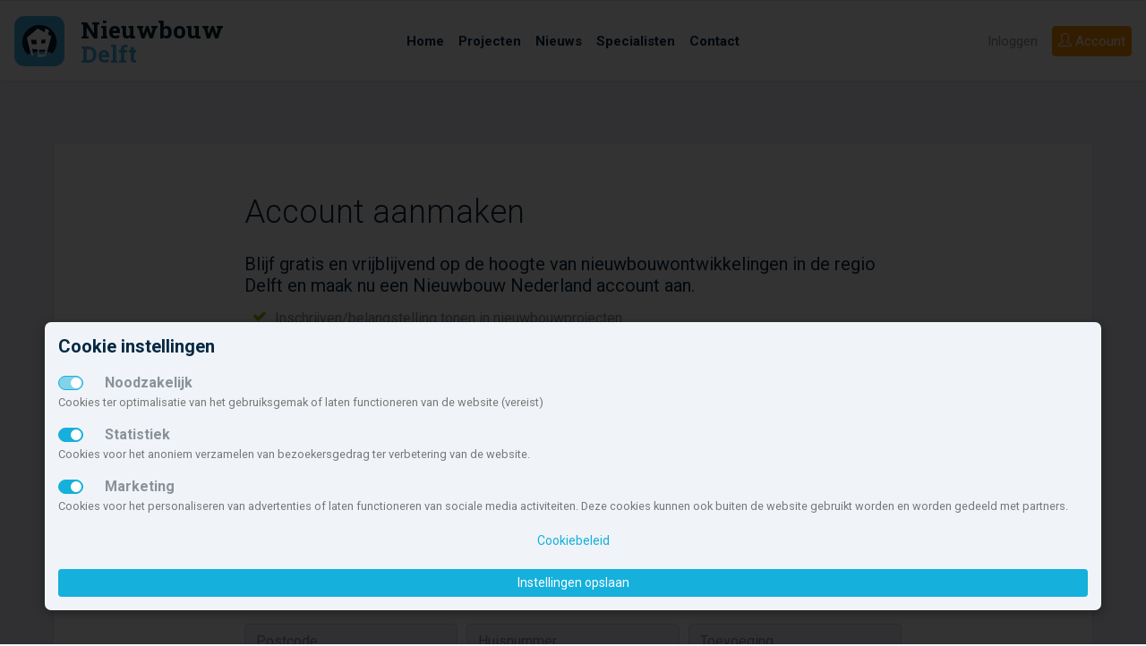

--- FILE ---
content_type: text/html; charset=UTF-8
request_url: https://www.nieuwbouw-delft.nl/inschrijven/
body_size: 9037
content:
<!doctype html> <html lang="nl" class=""> <head> <meta charset="utf-8"> <meta http-equiv="x-ua-compatible" content="ie=edge"> <meta name="viewport" content="width=device-width, initial-scale=1.0"> <title>Nieuwbouw Delft</title> <meta name="robots" content="noindex, follow"> <meta property="og:title" content="Nieuwbouw Delft"> <meta property="og:url" content="https://www.nieuwbouw-delft.nl/inschrijven/"> <meta property="og:type" content="website"> <meta property="og:locale" content="nl_NL"> <meta property="og:site_name" content="Nieuwbouw Delft"> <meta property="og:image" content="https://www.nieuwbouw-delft.nl/img/nbnl_logo_460x340.jpg"> <meta name="theme-color" content="#15b0db"> <meta name="msapplication-TileColor" content="#da532c"> <meta name="msapplication-TileImage" content="/mstile-144x144.png"> <link rel="apple-touch-icon" sizes="57x57" href="/apple-touch-icon-57x57.png"> <link rel="apple-touch-icon" sizes="60x60" href="/apple-touch-icon-60x60.png"> <link rel="apple-touch-icon" sizes="72x72" href="/apple-touch-icon-72x72.png"> <link rel="apple-touch-icon" sizes="76x76" href="/apple-touch-icon-76x76.png"> <link rel="apple-touch-icon" sizes="114x114" href="/apple-touch-icon-114x114.png"> <link rel="apple-touch-icon" sizes="120x120" href="/apple-touch-icon-120x120.png"> <link rel="apple-touch-icon" sizes="144x144" href="/apple-touch-icon-144x144.png"> <link rel="apple-touch-icon" sizes="152x152" href="/apple-touch-icon-152x152.png"> <link rel="apple-touch-icon" sizes="180x180" href="/apple-touch-icon-180x180.png"> <link rel="icon" type="image/png" href="/favicon-32x32.png" sizes="32x32"> <link rel="icon" type="image/png" href="/android-chrome-192x192.png" sizes="192x192"> <link rel="icon" type="image/png" href="/favicon-96x96.png" sizes="96x96"> <link rel="icon" type="image/png" href="/favicon-16x16.png" sizes="16x16"> <link rel="manifest" href="/manifest.json"> <link rel="mask-icon" href="/safari-pinned-tab.svg" color="#5bbad5"> <script type="text/javascript">
                        let renderStart = new Date().getTime();
                        function addEvent(element, eventName, fn) { if (element.addEventListener) element.addEventListener(eventName, fn, false);else if (element.attachEvent) element.attachEvent('on' + eventName, fn);}
                        addEvent(window, 'load', function(){ $(document.body).append('<img src="/feed/referrer.gif?i=1129750347&r=' + escape(document.referrer) + '&t=' + (new Date().getTime()-renderStart) + '&s=' + window.screen.availWidth + 'x' + window.screen.availHeight + '" NOSAVE style="position:absolute; visibility:hidden;bottom:0;left:0;" />');});
                </script> <link rel='stylesheet' type='text/css' href='https://fonts.googleapis.com/css?family=Roboto+Slab:700,400,300|Roboto:300,400,500,700,900'> <link rel="stylesheet" type='text/css' href="/css/app.css?id=7f510fc579f8e9b61624bb90e55d3ddf"> <script src='https://www.google.com/recaptcha/api.js'></script> </head> <body> <svg class="d-none"> <defs> <symbol id="icon-brochure"> <path d="M21.5,3.421a.749.749,0,0,0-.993-.71L12,5.622,3.493,2.712a.749.749,0,0,0-.993.71V17.586a.75.75,0,0,0,.507.71l8.75,2.993a.75.75,0,0,0,.486,0l8.75-2.993a.75.75,0,0,0,.507-.71ZM4.25,4.82l6.875,2.352V19.223L4.25,16.871Zm8.625,14.4V7.172L19.75,4.82V16.871Z"></path> </symbol> <symbol id="icon-fav"> <path class="icon-outline" d="M16.313,2.5A5.182,5.182,0,0,0,12,4.8,5.188,5.188,0,0,0,2.5,7.688c0,.021,0,.042,0,.063h0C2.5,14.625,12,21.5,12,21.5s9.5-6.875,9.5-13.75h0c0-.021,0-.042,0-.062A5.188,5.188,0,0,0,16.313,2.5Z"></path> <path class="icon-body" d="M16.313,4.25A3.441,3.441,0,0,1,19.75,7.67v.059l0,.237c-.087,2.309-1.549,5.072-4.243,8.007a35.162,35.162,0,0,1-3.5,3.3,35.162,35.162,0,0,1-3.5-3.3c-2.691-2.932-4.153-5.692-4.242-8l0-.245V7.67a3.438,3.438,0,0,1,6.3-1.892l.623.93a1,1,0,0,0,1.662,0l.623-.93A3.436,3.436,0,0,1,16.313,4.25"></path> </symbol> <symbol id="icon-fav-active"> <path class="icon-outline" d="M16.313,2.5A5.182,5.182,0,0,0,12,4.8,5.188,5.188,0,0,0,2.5,7.688c0,.021,0,.042,0,.063h0C2.5,14.625,12,21.5,12,21.5s9.5-6.875,9.5-13.75h0c0-.021,0-.042,0-.062A5.188,5.188,0,0,0,16.313,2.5Z"></path> <path class="icon-body" fill="ff4967" d="M16.313,4.25A3.441,3.441,0,0,1,19.75,7.67v.059l0,.237c-.087,2.309-1.549,5.072-4.243,8.007a35.162,35.162,0,0,1-3.5,3.3,35.162,35.162,0,0,1-3.5-3.3c-2.691-2.932-4.153-5.692-4.242-8l0-.245V7.67a3.438,3.438,0,0,1,6.3-1.892l.623.93a1,1,0,0,0,1.662,0l.623-.93A3.436,3.436,0,0,1,16.313,4.25"></path> </symbol> <symbol id="icon-list"> <path d="M4.5,13h-2V11h2Zm17-2H6.5v2h15Zm-17,4h-2v2h2Zm17,0H6.5v2h15ZM4.5,7h-2V9h2Zm17,0H6.5V9h15Z"></path> </symbol> <symbol id="icon-map"> <path d="M14.853,2.668,8.75,5.25l-5.2-2.287A.75.75,0,0,0,2.5,3.649V18.1a1,1,0,0,0,.6.915l5.258,2.313a1,1,0,0,0,.792.006l6.1-2.582,5.2,2.287a.75.75,0,0,0,1.052-.686V5.9a1,1,0,0,0-.6-.915L15.645,2.674A1,1,0,0,0,14.853,2.668ZM8,19.531l-4-1.76V4.8l4,1.76Zm6.5-2.093-5,2.115V6.561l5-2.115ZM20,19.2l-4-1.76V4.469l4,1.76Z"></path> </symbol> <symbol id="icon-share"> <path d="M21.334,11.011l-5.15,5.15a.569.569,0,0,1-.971-.4v-2.65H8.5a2.912,2.912,0,0,0-1.675.551,6.034,6.034,0,0,0-2.163,4.949v.026a.468.468,0,0,1-.893.2A13.649,13.649,0,0,1,2.5,13.109V13.1a5,5,0,0,1,5-4.989h7.713V5.459a.569.569,0,0,1,.971-.4l5.15,5.15A.569.569,0,0,1,21.334,11.011Z"></path> </symbol> <symbol id="icon-www"> <path d="M15.249,9v5a1,1,0,0,1-1,1h-4.5a1,1,0,0,1-1-1V9h1.5v4.5h1v-3h1.5v3h1V9ZM21.5,9v4.5h-1v-3H19v3H18V9H16.5v5a1,1,0,0,0,1,1H22a1,1,0,0,0,1-1V9ZM6,9v4.5H5v-3H3.5v3h-1V9H1v5a1,1,0,0,0,1,1H6.5a1,1,0,0,0,1-1V9ZM23,7v.5H1V7A1,1,0,0,1,2,6h.78A10.99,10.99,0,0,1,12,1h0a10.99,10.99,0,0,1,9.217,5H22A1,1,0,0,1,23,7ZM12,2.5h0ZM7.39,6A11.3,11.3,0,0,1,8.8,3.056,9.537,9.537,0,0,0,4.64,6Zm3.86,0V2.718a5.027,5.027,0,0,0-1.8,2.175A10.818,10.818,0,0,0,8.978,6Zm3.772,0a10.818,10.818,0,0,0-.475-1.107,5.028,5.028,0,0,0-1.8-2.175V6Zm4.335,0A9.537,9.537,0,0,0,15.2,3.058,11.3,11.3,0,0,1,16.61,6ZM23,16.5V17a1,1,0,0,1-1,1h-.783A10.99,10.99,0,0,1,12,23h0a10.99,10.99,0,0,1-9.221-5H2a1,1,0,0,1-1-1v-.5ZM8.8,20.944A11.3,11.3,0,0,1,7.39,18H4.64A9.537,9.537,0,0,0,8.8,20.944ZM11.25,18H8.978a10.816,10.816,0,0,0,.475,1.107,5.027,5.027,0,0,0,1.8,2.175ZM12,21.5h0ZM15.022,18H12.75v3.282a5.028,5.028,0,0,0,1.8-2.175A10.816,10.816,0,0,0,15.022,18Zm4.335,0H16.61A11.3,11.3,0,0,1,15.2,20.942,9.537,9.537,0,0,0,19.358,18Z"></path> </symbol> <symbol id="icon-aantal"> <path d="M5,3,8,6v5H6V8H4v3H2V6ZM19,3,16,6v5h2V8h2v3h2V6ZM9,16v5h2V18h2v3h2V16l-3-3ZM2,16v5H4V18H6v3H8V16L5,13Zm14,0v5h2V18h2v3h2V16l-3-3ZM9,6v5h2V8h2v3h2V6L12,3Z"></path> </symbol> <symbol id="icon-aantal-huur"> <path d="M5,3,8,6v5H6V8H4v3H2V6ZM19,3,16,6v5h2V8h2v3h2V6ZM9,6v5h2V8h2v3h2V6L12,3Zm14,6H1v2H23ZM4.5,17h-2V15H1v6H2.5V18.5h2V21H6V15H4.5Zm18.5.5v-1A1.538,1.538,0,0,0,21.5,15H18v6h1.5V19h2v2H23V19.029a1.486,1.486,0,0,0-.223-.777,1.488,1.488,0,0,0,.186-.442A1.388,1.388,0,0,0,23,17.5Zm-1.5,0h-2v-1h2ZM10,15v4.5H8.5V15H7v5a1,1,0,0,0,1,1h2.5a1,1,0,0,0,1-1V15Zm5.5,0v4.5H14V15H12.5v5a1,1,0,0,0,1,1H16a1,1,0,0,0,1-1V15Z"></path> </symbol> <symbol id="icon-aantal-kamers"> <path d="M21,3H3A2.006,2.006,0,0,0,1,5V19a2.006,2.006,0,0,0,2,2H21a2.006,2.006,0,0,0,2-2V5A2.006,2.006,0,0,0,21,3Zm0,8H15V9H13v6h2V13h6v6.01H15V17H13v2.01H11V13H7v2H9v4.01H3V15H5V13H3V11H5V9H3V4.99H9V9H7v2h4V4.99h2V7h2V4.99h6Z"></path> </symbol> <symbol id="icon-aantal-kavels"> <path d="M10,13v7H23V13Zm11,5H17V15h4ZM1,4V20H9V4Zm6,6H5v2H3V6H7Zm3-6v8H23V4Zm11,6H19V8H17V6h4Z"></path> </symbol> <symbol id="icon-aantal-koop"> <path d="M5,3,8,6v5H6V8H4v3H2V6ZM19,3,16,6v5h2V8h2v3h2V6ZM9,6v5h2V8h2v3h2V6L12,3Zm14,6H1v2H23Zm-1.5,3H18v6h1.5V19h2A1.538,1.538,0,0,0,23,17.5v-1A1.538,1.538,0,0,0,21.5,15Zm0,2.5h-2v-1h2ZM10,15H7.5a1,1,0,0,0-1,1V20a1,1,0,0,0,1,1H10a1,1,0,0,0,1-1V16A1,1,0,0,0,10,15Zm-.5,1.846V19.5H8v-3H9.5ZM15.749,15h-2.5a1,1,0,0,0-1,1V20a1,1,0,0,0,1,1h2.5a1,1,0,0,0,1-1V16A1,1,0,0,0,15.749,15Zm-.5,1.846V19.5h-1.5v-3h1.5ZM6,15H4.291L3.2,17H2.5l0,0V15H1v6H2.5V18.5h.694L4.348,21H6L4.5,17.75Z"></path> </symbol> <symbol id="icon-inhoud"> <path d="M17,21H3V7H1.047L4.012,4,6.977,7H5V17.645l2.2-2.231L5.807,14H10v4.241L8.574,16.827,6.383,19H17V17l3.025,3L17,23ZM22,3V15a1,1,0,0,1-1,1H15a1,1,0,0,1-1-1V12H9a1,1,0,0,1-1-1V3A1,1,0,0,1,9,2H21A1,1,0,0,1,22,3ZM14,4H10v6h4V4Zm6,6H16v4h4Zm0-6H16V8h4Z"></path> </symbol> <symbol id="icon-locatie"> <path d="M12,2A7,7,0,0,0,5,9c0,6,7,13,7,13s7-7,7-13A7,7,0,0,0,12,2Zm0,10a3,3,0,1,1,3-3A3,3,0,0,1,12,12Z"></path> </symbol> <symbol id="icon-opp-binnen"> <path d="M17,17l3,3-3,3V21H3V7H1L4,4,7,7H5V19H17ZM9,2H21a1,1,0,0,1,1,1V15a1,1,0,0,1-1,1H15a1,1,0,0,1-1-1V12H9a1,1,0,0,1-1-1V3A1,1,0,0,1,9,2Zm5,8V4H10v6Zm6,0H16v4h4Zm0-6H16V8h4Z"></path> </symbol> <symbol id="icon-opp-buiten"> <path d="M22,4V14a2.006,2.006,0,0,1-2,2H10a2,2,0,0,1-2-2V4a2,2,0,0,1,2-2H20A2.006,2.006,0,0,1,22,4ZM20,14V4H10V14ZM12,5V9h2v4h4V5Zm5,18,3-3-3-3v2H5V7H7L4,4,1,7H3V21H17Z"></path> </symbol> <symbol id="icon-tijd"> <path d="M7,13H9v2H7Zm4,0h2v2H11Zm0-3h2v2H11ZM7,10H9v2H7Zm0,6H9v2H7Zm4,0h2v2H11Zm4-3h2v2H15Zm0-3h2v2H15Zm4-6H17V2H15V4H9V2H7V4H5A2.006,2.006,0,0,0,3,6V20a2.006,2.006,0,0,0,2,2H19a2.006,2.006,0,0,0,2-2V6A2.006,2.006,0,0,0,19,4Zm0,16.01H5V8H19Z"></path> </symbol> <symbol id="icon-types"> <path d="M1,3V21H11V3ZM5,5V7H3V5Zm2,8H9v2H7ZM5,15H3V13H5Zm2-4V9H9v2ZM5,11H3V9H5ZM3,19V17H5v2Zm4,0V17H9v2ZM9,7H7V5H9ZM20.5,3h-5L13,6v5h6V7h2v4h2V6ZM17,9H15V7h2Zm5.9,8H21v4H19V18H17v3H15V17H13.1L18,12.1Z"></path> </symbol> </defs> </svg> <nav id="navbar-top" class="navbar navbar-expand-lg sticky-top navbar-light"> <a class="navbar-brand" href="/"> <svg id="logo-minimal" data-name="logo nieuwbouw Delft" xmlns="http://www.w3.org/2000/svg" viewBox="0 0 300 34"> <text transform="translate(0 17.439)" font-size="13.258" fill="#071c2c" font-family="Roboto Slab" font-weight="700">Nieuwbouw</text> <text transform="translate(0 31.026)" font-size="13.258" fill="#40b4e5" font-family="Roboto Slab" font-weight="700">Delft</text> </svg> <svg id="logo" data-name="logo nieuwbouw nederland" xmlns="http://www.w3.org/2000/svg" viewBox="0 0 300 34"> <rect y="3" width="28" height="28" rx="5.6" ry="5.6" fill="#40b4e5"></rect> <g> <path d="M23.424,19.787c.009-.038.018-.076.026-.113.024-.1.045-.2.066-.309.01-.055.02-.112.03-.168.016-.09.031-.179.044-.27.011-.073.019-.147.028-.221s.02-.154.027-.231c.009-.1.016-.192.022-.288,0-.059.009-.117.012-.176.008-.157.012-.316.012-.474a9.629,9.629,0,1,0-19.258,0v.024c0,.161,0,.32.013.479,0,.049.008.1.011.147.008.118.016.236.028.352,0,.045.012.089.017.134.014.121.028.242.047.361.006.034.013.067.018.1.022.13.045.26.072.388l.015.064c.031.141.063.281.1.42l.006.021a9.637,9.637,0,0,0,2.656,4.466,16.621,16.621,0,0,1,6.418-1.624c3.4-.282,6.337.155,7.465,1.006a9.633,9.633,0,0,0,2.019-3.687l.015-.052C23.366,20.022,23.4,19.905,23.424,19.787Z" fill="#051c2c"></path> <path d="M18.722,13.208s.428-1.246.78-2.049A5.2,5.2,0,0,0,17.349,9.9c-.125.512-.437,2.25-.437,2.25l-3.807-2.3L6.993,15.109,9.282,24.5a8.91,8.91,0,0,0,1.368.73L9.981,21.4l2.838.123.2,4.344a9.059,9.059,0,0,0,1.162.077,8.968,8.968,0,0,0,3.46-.69L20.645,14.3ZM10.01,18.734c-.078,0-.159-.005-.241-.007-.015-.105-.033-.212-.05-.316-.1-.61-.2-1.223-.3-1.833,0-.121.008-.245.01-.367.224.008.45.01.675.017.414.007.832.014,1.245.014.324,0,.649,0,.976,0,.032.589.064,1.181.1,1.77.009.222.022.44.033.658,0,.043,0,.081.005.122q-1.223-.008-2.45-.058m7.153,3.655c-.044.3-.088.608-.135.911-.053.356-.1.717-.155,1.073-1.028.036-2.056.043-3.084.013v-.074c0-.458,0-.918,0-1.376v-1.11c.433,0,.869-.006,1.3-.013.473-.009.946-.027,1.419-.047.251-.014.5-.021.751-.033-.029.22-.064.438-.094.656m.038-4.177c-.539.041-1.079.066-1.62.09-.192.01-.384.027-.574.034,0-.138.012-.28.016-.419.024-.573.052-1.147.078-1.722.262-.011.523-.036.784-.051l.817-.055c.257-.019.517-.032.771-.052q-.133,1.089-.272,2.175" fill="#fff"></path> </g> <text transform="translate(36.992 15.439)" font-size="13.258" fill="#071c2c" font-family="Roboto Slab" font-weight="700">Nieuwbouw</text> <text transform="translate(36.992 29.026)" font-size="13.258" fill="#40b4e5" font-family="Roboto Slab" font-weight="700">Delft</text> </svg> </a> <button class="navbar-toggler hamburger hamburger--slider" type="button" id="toggleMenu" aria-label="Menu" aria-controls="navigation"> <span class="hamburger-box"> <span class="hamburger-inner"></span> </span> </button> <div class="collapse navbar-collapse justify-content-end align-self-stretch menu-wrapper"> <ul class="navbar-nav navbar-center align-items-center h-100 bg-white"> <li class="nav-item "> <a class="nav-link" href="/"><span>Home</span></a> </li> <li class="nav-item "> <a class="nav-link" href="/projecten/" title="Overzicht van nieuwbouwprojecten in Delft"><span>Projecten</span></a> </li> <li class="nav-item"> <a class="nav-link" href="/nieuws/" title="De laatste nieuwbouwnieuwtjes en evenementen"><span>Nieuws</span></a> </li> <li class="nav-item"> <a class="nav-link" href="/diensten/"><span>Specialisten</span></a> </li> <li class="nav-item"> <a class="nav-link" href="/contact/"><span>Contact</span></a> </li> </ul> <ul class="nav navbar-right"> <li class="nav-item order-lg-2"> <a class="btn btn-nbnl-orange btn-block" href="/inschrijven/"><i class="icon-user icons"></i> <span>Account</span></a> </li> <li class="nav-item order-lg-1"> <a class="nav-link" href="#" data-toggle="modal" data-target="#loginModal">Inloggen</a> </li> </ul> </div> </nav> <nav id="navbar-top-mobile" class="navbar navbar-mobile navbar-light justify-content-center align-items-start"> <ul class="navbar-nav navbar-center align-items-center h-100 bg-white"> <li class="nav-item "> <a class="nav-link" href="/"><span>Home</span></a> </li> <li class="nav-item "> <a class="nav-link" href="/projecten/" title="Overzicht van nieuwbouwprojecten in Delft"><span>Projecten</span></a> </li> <li class="nav-item"> <a class="nav-link" href="/nieuws/" title="De laatste nieuwbouwnieuwtjes en evenementen"><span>Nieuws</span></a> </li> <li class="nav-item"> <a class="nav-link" href="/diensten/"><span>Specialisten</span></a> </li> <li class="nav-item"> <a class="nav-link" href="/contact/"><span>Contact</span></a> </li> <li class="nav-item order-lg-2"> <a class="btn btn-nbnl-orange btn-block" href="/inschrijven/"><i class="icon-user icons"></i> <span>Account</span></a> </li> <li class="nav-item order-lg-1"> <a class="nav-link" href="#" data-toggle="modal" data-target="#loginModal">Inloggen</a> </li> </ul> </nav> <main> <div class="container-fluid max-width"> <div class="card"> <div class="card-body px-4 py-4 py-md-6"> <div class="row justify-content-md-center"> <div class="col-md-8"> <h2 class="mb-4">Account aanmaken</h2> <h1 class="h3 card-title">Blijf gratis en vrijblijvend op de hoogte van nieuwbouwontwikkelingen in de regio Delft en maak nu een Nieuwbouw Nederland account aan.</h1> <ul class="fa-ul ul-checklist"> <li><i class="fa-li fa fa-check"></i> Inschrijven/belangstelling tonen in nieuwbouwprojecten</li> <li><i class="fa-li fa fa-check"></i> Als eerste op de hoogte van de laatste nieuwbouw ontwikkelingen</li> <li><i class="fa-li fa fa-check"></i> Al je favoriete nieuwbouw projecten bij elkaar</li> <li><i class="fa-li fa fa-check"></i> Persoonlijke omgeving waarin je je eigen gegevens kunt beheren</li> <li><i class="fa-li fa fa-check"></i> We vinden privacy erg belangrijk, je kunt eenvoudig uitschrijven</li> </ul> <form method="post" action="/inschrijven/" id="frmInschrijven" novalidate class="novalidate mt-6"> <input type="hidden" name="postrequest" value="inschrijven"/> <input type="hidden" name="CC" value="9b1fc29a567c5e51821969a757ba0006"/> <div class="form-group"> <input type="email" name="Email" class="form-control" id="Email" placeholder="E-mailadres" value="" /> <div class="invalid-feedback" id="divEmail"></div> </div> <div class="form-row"> <div class="form-group col-sm"> <select name="Aanhef" class="form-control custom-select"> <option value="">Aanhef</option> <option value="M">Dhr.</option> <option value="V">Mevr.</option> <option value="F">Fam.</option> </select> </div> <div class="form-group col-sm"> <input type="text" name="Voornaam" class="form-control" placeholder="Voornaam" value=""> </div> <div class="form-group col-sm"> <input type="text" name="Tussenvoegsel" class="form-control" placeholder="Tussenvoegsel" value=""> </div> <div class="form-group col-sm"> <input type="text" name="Achternaam" class="form-control" placeholder="Achternaam" value=""> </div> </div> <div class="form-group"> <select name="Land" id="Land" class="form-control custom-select" required></select> </div> <div class="form-row"> <div class="form-group col-sm"> <input type="text" name="Postcode" class="form-control" placeholder="Postcode" value="" required /> </div> <div class="form-group col-sm"> <input type="text" name="Huisnummer" class="form-control" placeholder="Huisnummer" value="" required /> </div> <div class="form-group col-sm"> <input type="text" name="Toevoeging" class="form-control" placeholder="Toevoeging" value="" /> </div> </div> <div class="form-row hideIfNL" style="display:none;"> <div class="form-group col-sm"> <input type="text" name="Straat" class="form-control" placeholder="Straat" value="" required /> </div> <div class="form-group col-sm"> <input type="text" name="Woonplaats" class="form-control" placeholder="Woonplaats" value="" required /> </div> </div> <div class="form-row"> <div class="form-group col-sm"> <input type="text" name="Mobiel" class="form-control" id="Mobiel" placeholder="Mobiel" value="" /> </div> <div class="form-group col-sm"> <input type="text" name="Telefoon" class="form-control" id="Telefoon" placeholder="Telefoon" value="" /> </div> </div> <div class="form-group">
                                                                In welke gemeente(n) zou je willen wonen?<br /> <select name="aGemeenteId[]" id="selGemeente" class="form-control" multiple="multiple" required> <option value="81" selected="selected">Delft</option> </select> </div> <div class="form-group" data-dienst="b1f4ecbac8ac19a3bf738099400d915c"> <label class="custom-control custom-checkbox"> <input type="checkbox" class="custom-control-input" name="aDienst[]" id="dienst2" value="b1f4ecbac8ac19a3bf738099400d915c"> <span class="custom-control-indicator"></span> <span class="custom-control-description">
                                                Optioneel: Ja, neem contact met mij op voor een vrijblijvend hypotheekadviesgesprek.                                            </span> </label> </div> <div class="form-group" data-dienst="9f4737e91caf894ecfe1249c6eba8dce"> <label class="custom-control custom-checkbox"> <input type="checkbox" class="custom-control-input" name="aDienst[]" id="dienst15" value="9f4737e91caf894ecfe1249c6eba8dce"> <span class="custom-control-indicator"></span> <span class="custom-control-description">
                                                Optioneel: Ja, stuur mij een 20% kortingsvoucher voor een PVC-vloer van Vivafloors                                            </span> </label> </div> <div class="form-group" data-dienst="0d95530f46909e9d53f7e05c20a5590a"> <label class="custom-control custom-checkbox"> <input type="checkbox" class="custom-control-input" name="aDienst[]" id="dienst8" value="0d95530f46909e9d53f7e05c20a5590a"> <span class="custom-control-indicator"></span> <span class="custom-control-description">
                                                Optioneel: Ja, neem contact met mij op voor een interieuradviesgesprek van mijn nieuwbouw woning.                                            </span> </label> </div> <div class="form-group" data-dienst="c1f4ecbac8ac19a3bf738099400d915d"> <label class="custom-control custom-checkbox"> <input type="checkbox" class="custom-control-input" name="aDienst[]" id="dienst3" value="c1f4ecbac8ac19a3bf738099400d915d"> <span class="custom-control-indicator"></span> <span class="custom-control-description">
                                                Optioneel: Ja, neem contact met mij op voor een vrijblijvend adviesgesprek over de verkoop van mijn eigen woning.                                            </span> </label> </div> <div class="form-group"> <label class="custom-control custom-checkbox"> <input type="checkbox" class="custom-control-input" name="Akkoord" required> <span class="custom-control-indicator"></span> <span class="custom-control-description">Ja, ik ga akkoord met de <a href="/privacystatement/" target="_blank">privacyverklaring en de disclaimer</a>.</span> </label> </div> <div class="form-group"> <div class="g-recaptcha" data-sitekey="6LfOSDAUAAAAAEQdg5no8Pk2E3bY9FYAXZZdzcmi" data-callback="recaptchaCallback"></div> <input type="hidden" class="hiddenRecaptcha" name="hiddenRecaptcha" id="hiddenRecaptcha" required> </div> <div class="form-group"> <input type="submit" class="btn btn-primary" value="Aanmelden"> </div> </form> <h2 class="mt-6 mb-4">Veelgestelde vragen</h2> <div id="accordion-faq" role="tablist"> <div class="card card-faq mb-0"> <div class="card-header" role="tab" id="heading-1"> <a class="d-flex justify-content-between align-items-center collapsed" data-toggle="collapse" href="#faq-1" aria-expanded="false" aria-controls="faq-1"> <span>Waarom moet ik mijn account via email bevestigen?</span> <i class="fa fa-fw fa-plus" aria-hidden="true"></i> <i class="fa fa-fw fa-minus" aria-hidden="true"></i> </a> </div> <div id="faq-1" class="collapse" role="tabpanel" aria-labelledby="faq-1" data-parent="#faq-downloads"> <div class="card-body"> <p>Om zeker te weten dat je gegevens correct zijn ingevoerd en jijzelf het account hebt aangemaakt ontvang je een e-mail om je registratie te bevestigen. Zodra je jou registratie hebt bevestigd krijg je per e-mail jou inloggegevens voor je Nieuwbouw-Nederland account toegestuurd.</p> </div> </div> </div> <div class="card card-faq mb-0"> <div class="card-header" role="tab" id="heading-2"> <a class="d-flex justify-content-between align-items-center collapsed" data-toggle="collapse" href="#faq-2" aria-expanded="false" aria-controls="faq-2"> <span>Waarom hoef ik geen wachtwoord in te vullen?</span> <i class="fa fa-fw fa-plus" aria-hidden="true"></i> <i class="fa fa-fw fa-minus" aria-hidden="true"></i> </a> </div> <div id="faq-2" class="collapse" role="tabpanel" aria-labelledby="faq-2" data-parent="#faq-downloads"> <div class="card-body"> <p>Na de bevestiging van je registratie krijg je jouw persoonlijke inloggegevens, waaronder je wachtwoord, toegestuurd.</p> </div> </div> </div> <div class="card card-faq mb-0"> <div class="card-header" role="tab" id="heading-3"> <a class="d-flex justify-content-between align-items-center collapsed" data-toggle="collapse" href="#faq-3" aria-expanded="false" aria-controls="faq-3"> <span>Wachtwoord ‘gelijk aan Nieuwbouw Nederland account’. Wat houdt dit in?</span> <i class="fa fa-fw fa-plus" aria-hidden="true"></i> <i class="fa fa-fw fa-minus" aria-hidden="true"></i> </a> </div> <div id="faq-3" class="collapse" role="tabpanel" aria-labelledby="faq-3" data-parent="#faq-downloads"> <div class="card-body"> <p>Er is in het verleden al eerder een account onder dit e-mailadres aangemaakt. Dat kan zijn onder één van de andere gemeentelijke nieuwbouw-nederland sites of aangesloten projectwebsites.</p> </div> </div> </div> <div class="card card-faq mb-0"> <div class="card-header" role="tab" id="heading-4"> <a class="d-flex justify-content-between align-items-center collapsed" data-toggle="collapse" href="#faq-4" aria-expanded="false" aria-controls="faq-4"> <span>Kan ik mijn wachtwoord aanpassen?</span> <i class="fa fa-fw fa-plus" aria-hidden="true"></i> <i class="fa fa-fw fa-minus" aria-hidden="true"></i> </a> </div> <div id="faq-4" class="collapse" role="tabpanel" aria-labelledby="faq-4" data-parent="#faq-downloads"> <div class="card-body"> <p>Ja, zodra je bent ingelogd kan je onder het item ‘mijn gegevens’ je wachtwoord aanpassen.</p> </div> </div> </div> <div class="card card-faq mb-0"> <div class="card-header" role="tab" id="heading-5"> <a class="d-flex justify-content-between align-items-center collapsed" data-toggle="collapse" href="#faq-5" aria-expanded="false" aria-controls="faq-5"> <span>Ik ben mijn wachtwoord vergeten</span> <i class="fa fa-fw fa-plus" aria-hidden="true"></i> <i class="fa fa-fw fa-minus" aria-hidden="true"></i> </a> </div> <div id="faq-5" class="collapse" role="tabpanel" aria-labelledby="faq-5" data-parent="#faq-downloads"> <div class="card-body"> <p>Je kunt een nieuw wachtwoord aanvragen via de wachtwoord-vergeten functie bij het inlogformulier.</p> </div> </div> </div> <div class="card card-faq mb-0"> <div class="card-header" role="tab" id="heading-6"> <a class="d-flex justify-content-between align-items-center collapsed" data-toggle="collapse" href="#faq-6" aria-expanded="false" aria-controls="faq-6"> <span>Kan ik mij ook uitschrijven?</span> <i class="fa fa-fw fa-plus" aria-hidden="true"></i> <i class="fa fa-fw fa-minus" aria-hidden="true"></i> </a> </div> <div id="faq-6" class="collapse" role="tabpanel" aria-labelledby="faq-6" data-parent="#faq-downloads"> <div class="card-body"> <p>Onder je accountgegevens vind je de optie om uit te schrijven, per project of algeheel.<br />
                                            Je kunt eventueel ook een e-mail sturen en wij verwijderen al je gegevens.</p> </div> </div> </div> </div> </div> </div> </div> </div> </div> </main> <footer> <div class="container-fluid max-width"> <div class="row justify-content-md-center"> <div class="col-md-10"> <div class="row"> <div class="col-sm-6 col-lg-3"> <h5>Nieuwbouw in deze gemeente</h5> <ul class="list-unstyled"> <li> <a href="/projecten/?fs=">Alle nieuwbouw projecten</a> </li> <li> <a href="/projecten/?fs=&f[]=3">Actuele nieuwbouwprojecten</a> </li> <li> <a href="/projecten/?fs=&f[]=2">Toekomstige nieuwbouwaanbod</a> </li> <li> <a href="/projecten/?fs=&hk[]=k">Koopwoningen</a> </li> <li> <a href="/projecten/?fs=&hk[]=h">Huurwoningen en appartementen</a> </li> </ul> </div> <div class="col-sm-6 col-lg-3"> <h5>Nieuwbouw in de omgeving</h5> <div class="row"> <div class="col"> <ul class="list-unstyled"> <li> <a href="https://www.nieuwbouw-den-haag.nl/">Den Haag</a> </li> <li> <a href="https://www.nieuwbouw-westland.nl/">Westland</a> </li> <li> <a href="https://www.nieuwbouw-vlaardingen.nl/">Vlaardingen</a> </li> <li> <a href="https://www.nieuwbouw-rijswijk.nl/">Rijswijk</a> </li> <li> <a href="https://www.nieuwbouw-midden-delfland.nl/">Midden-Delfland</a> </li> </ul> </div> <div class="col"> <ul class="list-unstyled"> <li> <a href="https://www.nieuwbouw-lansingerland.nl/">Lansingerland</a> </li> <li> <a href="https://www.nieuwbouw-schiedam.nl/">Schiedam</a> </li> <li> <a href="https://www.nieuwbouw-zoetermeer.nl/">Zoetermeer</a> </li> <li> <a href="https://www.nieuwbouw-leidschendam-voorburg.nl/">Leidschendam-Voorburg</a> </li> <li> <a href="https://www.nieuwbouw-pijnacker-nootdorp.nl/">Pijnacker-Nootdorp</a> </li> </ul> </div> </div> </div> <div class="col-sm-6 col-lg-3"> <h5>Account</h5> <ul class="list-unstyled"> <li> <a href="/inloggen/">Inloggen</a> </li> <li> <a href="/inschrijven/">Inschrijven</a> </li> <li> <a href="/wachtwoord/">Wachtwoord vergeten</a> </li> </ul> </div> <div class="col-sm-6 col-lg-3"> <h5>Overige</h5> <ul class="list-unstyled"> <li> <a href="/nieuws/">Nieuwbouwnieuws</a> </li> <li> <a href="/contact/">Contact</a> </li> <li> <a href="https://nieuwbouwnl.nl/" target="_blank">Zakelijk</a> </li> </ul> </div> </div> <p>Deze site maakt deel uit van <a href="https://www.nieuwbouw-nederland.nl/" target="_blank">www.nieuwbouw-nederland.nl</a>, met meer dan 79.359 nieuwbouwwoningen in 1.430 projecten de meest complete nieuwbouwsite van Nederland.</p> <p>Copyright &copy; 2007- 2026 Xitres NieuwbouwOffice B.V.
                    <a href="/disclaimer/">Disclaimer</a> |
                    <a href="/privacystatement/">Privacyverklaring &amp; Cookiebeleid</a> |
                    <a href="#" class="showCookieModal">Cookies instellen</a> </p> </div> </div> </div> </footer> <div class="modal fade" id="loginModal" tabindex="-1" role="dialog" aria-labelledby="exampleModalLabel" aria-hidden="true"> <div class="modal-dialog" role="document"> <div class="modal-content"> <div class="modal-header"> <h5 class="modal-title" id="exampleModalLabel">Inloggen</h5> <button type="button" class="close" data-dismiss="modal" aria-label="Close"> <span aria-hidden="true">&times;</span> </button> </div> <div class="modal-body"> <form novalidate method="post" action="/inloggen/" id="frmInloggen"> <input type="hidden" name="postrequest" value="inloggen" /> <input type="hidden" name="puuid" value=""> <div class="form-group"> <label for="email">E-mail</label> <input class="form-control" id="email" name="email" type="email" placeholder="jouwadres@voorbeeld.nl" required data-rule-email="true"> </div> <div class="form-group"> <label for="wachtwoord">Wachtwoord</label> <input class="form-control" name="wachtwoord" id="wachtwoord" type="password" placeholder="Wachtwoord" required> </div> <div class="form-group"> <label class="custom-control custom-checkbox"> <input type="checkbox" name="onthouden" id="wachtwoord-onthouden" class="custom-control-input"> <span class="custom-control-indicator"></span> <span class="custom-control-description">Onthouden</span> </label> </div> <div class="form-group"> <input type="submit" class="btn btn-primary btn-block" value="Inloggen" /> </div> <p><a href="/inschrijven/">Aanmelden</a> - <a href="/wachtwoord/">Wachtwoord vergeten</a></p> </form> </div> </div> </div> </div> <div class="modal fade" id="aanmeldenModal" tabindex="-1" role="dialog" aria-labelledby="exampleModalLabel1" aria-hidden="true"> <div class="modal-dialog" role="document"> <div class="modal-content"> <div class="modal-header"> <h5 class="modal-title" id="exampleModalLabel1">Aanmelden</h5> <button type="button" class="close" data-dismiss="modal" aria-label="Close"> <span aria-hidden="true">&times;</span> </button> </div> <div class="modal-body"> <p>Nieuw bij Nieuwbouw Delft? Meld je hier aan.<br>Hier zijn geen kosten aan verbonden en uitschijven kan altijd.</p> <a class="btn btn-primary btn-block" href="/inschrijven/">Inschrijven</a> <p>Heb je al een account?</p> <a class="btn btn-primary btn-block" href="#" data-toggle="modal" data-target="#loginModal" data-dismiss="modal">Inloggen</a> </div> </div> </div> </div> <script src="/js/manifest.js?id=574956a5c3ad9c9e04e2082a04a2ecb3"></script> <script src="/js/vendor.js?id=af376132de4722db7f3287437ceceb7c"></script> <script src="/js/nbnl.js?id=24bf1825cc1a832d140c212170f98370"></script> <script>
            if($.cookiebarNBNL() !== null){
                if($.cookiebarNBNL()['marketing']){
                                    }
            }
        </script> <script>
                $.validator.addMethod("postcodeInt",function(value,element){
            if (this.optional(element)) return true;
            if($('#Land').val()!='NL') return true;
            var test = /^[1-9][0-9]{3}[ ]?[A-Z]{2}$/i;
            return test.exec(value);
        },'Voer een geldige postcode in');


        NBNL.inschrijven();
    </script> <script type="text/javascript">
        //<![CDATA[


        var landSelected = "NL";

        $().ready(function() {

            $('#Land').on('change', function() {
                landSelected = $(this).val();
                if(landSelected=="NL"){
                    $('.hideIfNL').hide();
                } else {
                    $('.hideIfNL').show();
                }
            });

            $('input[name="Postcode"]').keyup(function(ev) {
                if(landSelected=="NL"){
                    var keycode = (ev.keyCode ? ev.keyCode : ev.which);
                    if(keycode != '8'){
                        this.value = this.value.replace(/\W/g, "").substring(0, 6);
                        if(this.value.substring(0,1)==0) this.value = "";
                        var cijfers = this.value.substring(0,4).replace(/[a-zA-Z_]/, "");
                        var letters = this.value.substring(4,6).replace(/[0-9_]/, "");
                        var cleancode = cijfers+letters.toUpperCase();
                        this.value = cleancode;
                    }
                }
            });

            $('input[name="Huisnummer"], input[name="Postcode"]').blur(function(event){
                if(landSelected=="NL"){
                    var p = $('input[name="Postcode"]').val();
                    var h = $('input[name="Huisnummer"]').val();
                    if(p.length==0){
                        //
                    } else if(p.length!=6){
                        event.preventDefault();
                        $('input[name="Postcode"]').focus();
                    } else {
                        $.ajax({
                            url: "/feed/adres.js",
                            type: "POST",
                            data: { "p": p, "h": h, "c":"9b1fc29a567c5e51821969a757ba0006" },
                            success: function( data ) {
                                var d = eval ("(" + data + ")");
                                $('input[name="Straat"]').val(d.straat);
                                $('input[name="Woonplaats"]').val(d.plaats);
                                $('.hideIfNL').show();
                            },
                            error: function( data ) {
                                $('.hideIfNL').show();
                            }
                        });

                    }
                }
            });

                    });

        //]]>
    </script> </body> </html>

--- FILE ---
content_type: text/html; charset=utf-8
request_url: https://www.google.com/recaptcha/api2/anchor?ar=1&k=6LfOSDAUAAAAAEQdg5no8Pk2E3bY9FYAXZZdzcmi&co=aHR0cHM6Ly93d3cubmlldXdib3V3LWRlbGZ0Lm5sOjQ0Mw..&hl=en&v=N67nZn4AqZkNcbeMu4prBgzg&size=normal&anchor-ms=20000&execute-ms=30000&cb=6xepn3507lc8
body_size: 49767
content:
<!DOCTYPE HTML><html dir="ltr" lang="en"><head><meta http-equiv="Content-Type" content="text/html; charset=UTF-8">
<meta http-equiv="X-UA-Compatible" content="IE=edge">
<title>reCAPTCHA</title>
<style type="text/css">
/* cyrillic-ext */
@font-face {
  font-family: 'Roboto';
  font-style: normal;
  font-weight: 400;
  font-stretch: 100%;
  src: url(//fonts.gstatic.com/s/roboto/v48/KFO7CnqEu92Fr1ME7kSn66aGLdTylUAMa3GUBHMdazTgWw.woff2) format('woff2');
  unicode-range: U+0460-052F, U+1C80-1C8A, U+20B4, U+2DE0-2DFF, U+A640-A69F, U+FE2E-FE2F;
}
/* cyrillic */
@font-face {
  font-family: 'Roboto';
  font-style: normal;
  font-weight: 400;
  font-stretch: 100%;
  src: url(//fonts.gstatic.com/s/roboto/v48/KFO7CnqEu92Fr1ME7kSn66aGLdTylUAMa3iUBHMdazTgWw.woff2) format('woff2');
  unicode-range: U+0301, U+0400-045F, U+0490-0491, U+04B0-04B1, U+2116;
}
/* greek-ext */
@font-face {
  font-family: 'Roboto';
  font-style: normal;
  font-weight: 400;
  font-stretch: 100%;
  src: url(//fonts.gstatic.com/s/roboto/v48/KFO7CnqEu92Fr1ME7kSn66aGLdTylUAMa3CUBHMdazTgWw.woff2) format('woff2');
  unicode-range: U+1F00-1FFF;
}
/* greek */
@font-face {
  font-family: 'Roboto';
  font-style: normal;
  font-weight: 400;
  font-stretch: 100%;
  src: url(//fonts.gstatic.com/s/roboto/v48/KFO7CnqEu92Fr1ME7kSn66aGLdTylUAMa3-UBHMdazTgWw.woff2) format('woff2');
  unicode-range: U+0370-0377, U+037A-037F, U+0384-038A, U+038C, U+038E-03A1, U+03A3-03FF;
}
/* math */
@font-face {
  font-family: 'Roboto';
  font-style: normal;
  font-weight: 400;
  font-stretch: 100%;
  src: url(//fonts.gstatic.com/s/roboto/v48/KFO7CnqEu92Fr1ME7kSn66aGLdTylUAMawCUBHMdazTgWw.woff2) format('woff2');
  unicode-range: U+0302-0303, U+0305, U+0307-0308, U+0310, U+0312, U+0315, U+031A, U+0326-0327, U+032C, U+032F-0330, U+0332-0333, U+0338, U+033A, U+0346, U+034D, U+0391-03A1, U+03A3-03A9, U+03B1-03C9, U+03D1, U+03D5-03D6, U+03F0-03F1, U+03F4-03F5, U+2016-2017, U+2034-2038, U+203C, U+2040, U+2043, U+2047, U+2050, U+2057, U+205F, U+2070-2071, U+2074-208E, U+2090-209C, U+20D0-20DC, U+20E1, U+20E5-20EF, U+2100-2112, U+2114-2115, U+2117-2121, U+2123-214F, U+2190, U+2192, U+2194-21AE, U+21B0-21E5, U+21F1-21F2, U+21F4-2211, U+2213-2214, U+2216-22FF, U+2308-230B, U+2310, U+2319, U+231C-2321, U+2336-237A, U+237C, U+2395, U+239B-23B7, U+23D0, U+23DC-23E1, U+2474-2475, U+25AF, U+25B3, U+25B7, U+25BD, U+25C1, U+25CA, U+25CC, U+25FB, U+266D-266F, U+27C0-27FF, U+2900-2AFF, U+2B0E-2B11, U+2B30-2B4C, U+2BFE, U+3030, U+FF5B, U+FF5D, U+1D400-1D7FF, U+1EE00-1EEFF;
}
/* symbols */
@font-face {
  font-family: 'Roboto';
  font-style: normal;
  font-weight: 400;
  font-stretch: 100%;
  src: url(//fonts.gstatic.com/s/roboto/v48/KFO7CnqEu92Fr1ME7kSn66aGLdTylUAMaxKUBHMdazTgWw.woff2) format('woff2');
  unicode-range: U+0001-000C, U+000E-001F, U+007F-009F, U+20DD-20E0, U+20E2-20E4, U+2150-218F, U+2190, U+2192, U+2194-2199, U+21AF, U+21E6-21F0, U+21F3, U+2218-2219, U+2299, U+22C4-22C6, U+2300-243F, U+2440-244A, U+2460-24FF, U+25A0-27BF, U+2800-28FF, U+2921-2922, U+2981, U+29BF, U+29EB, U+2B00-2BFF, U+4DC0-4DFF, U+FFF9-FFFB, U+10140-1018E, U+10190-1019C, U+101A0, U+101D0-101FD, U+102E0-102FB, U+10E60-10E7E, U+1D2C0-1D2D3, U+1D2E0-1D37F, U+1F000-1F0FF, U+1F100-1F1AD, U+1F1E6-1F1FF, U+1F30D-1F30F, U+1F315, U+1F31C, U+1F31E, U+1F320-1F32C, U+1F336, U+1F378, U+1F37D, U+1F382, U+1F393-1F39F, U+1F3A7-1F3A8, U+1F3AC-1F3AF, U+1F3C2, U+1F3C4-1F3C6, U+1F3CA-1F3CE, U+1F3D4-1F3E0, U+1F3ED, U+1F3F1-1F3F3, U+1F3F5-1F3F7, U+1F408, U+1F415, U+1F41F, U+1F426, U+1F43F, U+1F441-1F442, U+1F444, U+1F446-1F449, U+1F44C-1F44E, U+1F453, U+1F46A, U+1F47D, U+1F4A3, U+1F4B0, U+1F4B3, U+1F4B9, U+1F4BB, U+1F4BF, U+1F4C8-1F4CB, U+1F4D6, U+1F4DA, U+1F4DF, U+1F4E3-1F4E6, U+1F4EA-1F4ED, U+1F4F7, U+1F4F9-1F4FB, U+1F4FD-1F4FE, U+1F503, U+1F507-1F50B, U+1F50D, U+1F512-1F513, U+1F53E-1F54A, U+1F54F-1F5FA, U+1F610, U+1F650-1F67F, U+1F687, U+1F68D, U+1F691, U+1F694, U+1F698, U+1F6AD, U+1F6B2, U+1F6B9-1F6BA, U+1F6BC, U+1F6C6-1F6CF, U+1F6D3-1F6D7, U+1F6E0-1F6EA, U+1F6F0-1F6F3, U+1F6F7-1F6FC, U+1F700-1F7FF, U+1F800-1F80B, U+1F810-1F847, U+1F850-1F859, U+1F860-1F887, U+1F890-1F8AD, U+1F8B0-1F8BB, U+1F8C0-1F8C1, U+1F900-1F90B, U+1F93B, U+1F946, U+1F984, U+1F996, U+1F9E9, U+1FA00-1FA6F, U+1FA70-1FA7C, U+1FA80-1FA89, U+1FA8F-1FAC6, U+1FACE-1FADC, U+1FADF-1FAE9, U+1FAF0-1FAF8, U+1FB00-1FBFF;
}
/* vietnamese */
@font-face {
  font-family: 'Roboto';
  font-style: normal;
  font-weight: 400;
  font-stretch: 100%;
  src: url(//fonts.gstatic.com/s/roboto/v48/KFO7CnqEu92Fr1ME7kSn66aGLdTylUAMa3OUBHMdazTgWw.woff2) format('woff2');
  unicode-range: U+0102-0103, U+0110-0111, U+0128-0129, U+0168-0169, U+01A0-01A1, U+01AF-01B0, U+0300-0301, U+0303-0304, U+0308-0309, U+0323, U+0329, U+1EA0-1EF9, U+20AB;
}
/* latin-ext */
@font-face {
  font-family: 'Roboto';
  font-style: normal;
  font-weight: 400;
  font-stretch: 100%;
  src: url(//fonts.gstatic.com/s/roboto/v48/KFO7CnqEu92Fr1ME7kSn66aGLdTylUAMa3KUBHMdazTgWw.woff2) format('woff2');
  unicode-range: U+0100-02BA, U+02BD-02C5, U+02C7-02CC, U+02CE-02D7, U+02DD-02FF, U+0304, U+0308, U+0329, U+1D00-1DBF, U+1E00-1E9F, U+1EF2-1EFF, U+2020, U+20A0-20AB, U+20AD-20C0, U+2113, U+2C60-2C7F, U+A720-A7FF;
}
/* latin */
@font-face {
  font-family: 'Roboto';
  font-style: normal;
  font-weight: 400;
  font-stretch: 100%;
  src: url(//fonts.gstatic.com/s/roboto/v48/KFO7CnqEu92Fr1ME7kSn66aGLdTylUAMa3yUBHMdazQ.woff2) format('woff2');
  unicode-range: U+0000-00FF, U+0131, U+0152-0153, U+02BB-02BC, U+02C6, U+02DA, U+02DC, U+0304, U+0308, U+0329, U+2000-206F, U+20AC, U+2122, U+2191, U+2193, U+2212, U+2215, U+FEFF, U+FFFD;
}
/* cyrillic-ext */
@font-face {
  font-family: 'Roboto';
  font-style: normal;
  font-weight: 500;
  font-stretch: 100%;
  src: url(//fonts.gstatic.com/s/roboto/v48/KFO7CnqEu92Fr1ME7kSn66aGLdTylUAMa3GUBHMdazTgWw.woff2) format('woff2');
  unicode-range: U+0460-052F, U+1C80-1C8A, U+20B4, U+2DE0-2DFF, U+A640-A69F, U+FE2E-FE2F;
}
/* cyrillic */
@font-face {
  font-family: 'Roboto';
  font-style: normal;
  font-weight: 500;
  font-stretch: 100%;
  src: url(//fonts.gstatic.com/s/roboto/v48/KFO7CnqEu92Fr1ME7kSn66aGLdTylUAMa3iUBHMdazTgWw.woff2) format('woff2');
  unicode-range: U+0301, U+0400-045F, U+0490-0491, U+04B0-04B1, U+2116;
}
/* greek-ext */
@font-face {
  font-family: 'Roboto';
  font-style: normal;
  font-weight: 500;
  font-stretch: 100%;
  src: url(//fonts.gstatic.com/s/roboto/v48/KFO7CnqEu92Fr1ME7kSn66aGLdTylUAMa3CUBHMdazTgWw.woff2) format('woff2');
  unicode-range: U+1F00-1FFF;
}
/* greek */
@font-face {
  font-family: 'Roboto';
  font-style: normal;
  font-weight: 500;
  font-stretch: 100%;
  src: url(//fonts.gstatic.com/s/roboto/v48/KFO7CnqEu92Fr1ME7kSn66aGLdTylUAMa3-UBHMdazTgWw.woff2) format('woff2');
  unicode-range: U+0370-0377, U+037A-037F, U+0384-038A, U+038C, U+038E-03A1, U+03A3-03FF;
}
/* math */
@font-face {
  font-family: 'Roboto';
  font-style: normal;
  font-weight: 500;
  font-stretch: 100%;
  src: url(//fonts.gstatic.com/s/roboto/v48/KFO7CnqEu92Fr1ME7kSn66aGLdTylUAMawCUBHMdazTgWw.woff2) format('woff2');
  unicode-range: U+0302-0303, U+0305, U+0307-0308, U+0310, U+0312, U+0315, U+031A, U+0326-0327, U+032C, U+032F-0330, U+0332-0333, U+0338, U+033A, U+0346, U+034D, U+0391-03A1, U+03A3-03A9, U+03B1-03C9, U+03D1, U+03D5-03D6, U+03F0-03F1, U+03F4-03F5, U+2016-2017, U+2034-2038, U+203C, U+2040, U+2043, U+2047, U+2050, U+2057, U+205F, U+2070-2071, U+2074-208E, U+2090-209C, U+20D0-20DC, U+20E1, U+20E5-20EF, U+2100-2112, U+2114-2115, U+2117-2121, U+2123-214F, U+2190, U+2192, U+2194-21AE, U+21B0-21E5, U+21F1-21F2, U+21F4-2211, U+2213-2214, U+2216-22FF, U+2308-230B, U+2310, U+2319, U+231C-2321, U+2336-237A, U+237C, U+2395, U+239B-23B7, U+23D0, U+23DC-23E1, U+2474-2475, U+25AF, U+25B3, U+25B7, U+25BD, U+25C1, U+25CA, U+25CC, U+25FB, U+266D-266F, U+27C0-27FF, U+2900-2AFF, U+2B0E-2B11, U+2B30-2B4C, U+2BFE, U+3030, U+FF5B, U+FF5D, U+1D400-1D7FF, U+1EE00-1EEFF;
}
/* symbols */
@font-face {
  font-family: 'Roboto';
  font-style: normal;
  font-weight: 500;
  font-stretch: 100%;
  src: url(//fonts.gstatic.com/s/roboto/v48/KFO7CnqEu92Fr1ME7kSn66aGLdTylUAMaxKUBHMdazTgWw.woff2) format('woff2');
  unicode-range: U+0001-000C, U+000E-001F, U+007F-009F, U+20DD-20E0, U+20E2-20E4, U+2150-218F, U+2190, U+2192, U+2194-2199, U+21AF, U+21E6-21F0, U+21F3, U+2218-2219, U+2299, U+22C4-22C6, U+2300-243F, U+2440-244A, U+2460-24FF, U+25A0-27BF, U+2800-28FF, U+2921-2922, U+2981, U+29BF, U+29EB, U+2B00-2BFF, U+4DC0-4DFF, U+FFF9-FFFB, U+10140-1018E, U+10190-1019C, U+101A0, U+101D0-101FD, U+102E0-102FB, U+10E60-10E7E, U+1D2C0-1D2D3, U+1D2E0-1D37F, U+1F000-1F0FF, U+1F100-1F1AD, U+1F1E6-1F1FF, U+1F30D-1F30F, U+1F315, U+1F31C, U+1F31E, U+1F320-1F32C, U+1F336, U+1F378, U+1F37D, U+1F382, U+1F393-1F39F, U+1F3A7-1F3A8, U+1F3AC-1F3AF, U+1F3C2, U+1F3C4-1F3C6, U+1F3CA-1F3CE, U+1F3D4-1F3E0, U+1F3ED, U+1F3F1-1F3F3, U+1F3F5-1F3F7, U+1F408, U+1F415, U+1F41F, U+1F426, U+1F43F, U+1F441-1F442, U+1F444, U+1F446-1F449, U+1F44C-1F44E, U+1F453, U+1F46A, U+1F47D, U+1F4A3, U+1F4B0, U+1F4B3, U+1F4B9, U+1F4BB, U+1F4BF, U+1F4C8-1F4CB, U+1F4D6, U+1F4DA, U+1F4DF, U+1F4E3-1F4E6, U+1F4EA-1F4ED, U+1F4F7, U+1F4F9-1F4FB, U+1F4FD-1F4FE, U+1F503, U+1F507-1F50B, U+1F50D, U+1F512-1F513, U+1F53E-1F54A, U+1F54F-1F5FA, U+1F610, U+1F650-1F67F, U+1F687, U+1F68D, U+1F691, U+1F694, U+1F698, U+1F6AD, U+1F6B2, U+1F6B9-1F6BA, U+1F6BC, U+1F6C6-1F6CF, U+1F6D3-1F6D7, U+1F6E0-1F6EA, U+1F6F0-1F6F3, U+1F6F7-1F6FC, U+1F700-1F7FF, U+1F800-1F80B, U+1F810-1F847, U+1F850-1F859, U+1F860-1F887, U+1F890-1F8AD, U+1F8B0-1F8BB, U+1F8C0-1F8C1, U+1F900-1F90B, U+1F93B, U+1F946, U+1F984, U+1F996, U+1F9E9, U+1FA00-1FA6F, U+1FA70-1FA7C, U+1FA80-1FA89, U+1FA8F-1FAC6, U+1FACE-1FADC, U+1FADF-1FAE9, U+1FAF0-1FAF8, U+1FB00-1FBFF;
}
/* vietnamese */
@font-face {
  font-family: 'Roboto';
  font-style: normal;
  font-weight: 500;
  font-stretch: 100%;
  src: url(//fonts.gstatic.com/s/roboto/v48/KFO7CnqEu92Fr1ME7kSn66aGLdTylUAMa3OUBHMdazTgWw.woff2) format('woff2');
  unicode-range: U+0102-0103, U+0110-0111, U+0128-0129, U+0168-0169, U+01A0-01A1, U+01AF-01B0, U+0300-0301, U+0303-0304, U+0308-0309, U+0323, U+0329, U+1EA0-1EF9, U+20AB;
}
/* latin-ext */
@font-face {
  font-family: 'Roboto';
  font-style: normal;
  font-weight: 500;
  font-stretch: 100%;
  src: url(//fonts.gstatic.com/s/roboto/v48/KFO7CnqEu92Fr1ME7kSn66aGLdTylUAMa3KUBHMdazTgWw.woff2) format('woff2');
  unicode-range: U+0100-02BA, U+02BD-02C5, U+02C7-02CC, U+02CE-02D7, U+02DD-02FF, U+0304, U+0308, U+0329, U+1D00-1DBF, U+1E00-1E9F, U+1EF2-1EFF, U+2020, U+20A0-20AB, U+20AD-20C0, U+2113, U+2C60-2C7F, U+A720-A7FF;
}
/* latin */
@font-face {
  font-family: 'Roboto';
  font-style: normal;
  font-weight: 500;
  font-stretch: 100%;
  src: url(//fonts.gstatic.com/s/roboto/v48/KFO7CnqEu92Fr1ME7kSn66aGLdTylUAMa3yUBHMdazQ.woff2) format('woff2');
  unicode-range: U+0000-00FF, U+0131, U+0152-0153, U+02BB-02BC, U+02C6, U+02DA, U+02DC, U+0304, U+0308, U+0329, U+2000-206F, U+20AC, U+2122, U+2191, U+2193, U+2212, U+2215, U+FEFF, U+FFFD;
}
/* cyrillic-ext */
@font-face {
  font-family: 'Roboto';
  font-style: normal;
  font-weight: 900;
  font-stretch: 100%;
  src: url(//fonts.gstatic.com/s/roboto/v48/KFO7CnqEu92Fr1ME7kSn66aGLdTylUAMa3GUBHMdazTgWw.woff2) format('woff2');
  unicode-range: U+0460-052F, U+1C80-1C8A, U+20B4, U+2DE0-2DFF, U+A640-A69F, U+FE2E-FE2F;
}
/* cyrillic */
@font-face {
  font-family: 'Roboto';
  font-style: normal;
  font-weight: 900;
  font-stretch: 100%;
  src: url(//fonts.gstatic.com/s/roboto/v48/KFO7CnqEu92Fr1ME7kSn66aGLdTylUAMa3iUBHMdazTgWw.woff2) format('woff2');
  unicode-range: U+0301, U+0400-045F, U+0490-0491, U+04B0-04B1, U+2116;
}
/* greek-ext */
@font-face {
  font-family: 'Roboto';
  font-style: normal;
  font-weight: 900;
  font-stretch: 100%;
  src: url(//fonts.gstatic.com/s/roboto/v48/KFO7CnqEu92Fr1ME7kSn66aGLdTylUAMa3CUBHMdazTgWw.woff2) format('woff2');
  unicode-range: U+1F00-1FFF;
}
/* greek */
@font-face {
  font-family: 'Roboto';
  font-style: normal;
  font-weight: 900;
  font-stretch: 100%;
  src: url(//fonts.gstatic.com/s/roboto/v48/KFO7CnqEu92Fr1ME7kSn66aGLdTylUAMa3-UBHMdazTgWw.woff2) format('woff2');
  unicode-range: U+0370-0377, U+037A-037F, U+0384-038A, U+038C, U+038E-03A1, U+03A3-03FF;
}
/* math */
@font-face {
  font-family: 'Roboto';
  font-style: normal;
  font-weight: 900;
  font-stretch: 100%;
  src: url(//fonts.gstatic.com/s/roboto/v48/KFO7CnqEu92Fr1ME7kSn66aGLdTylUAMawCUBHMdazTgWw.woff2) format('woff2');
  unicode-range: U+0302-0303, U+0305, U+0307-0308, U+0310, U+0312, U+0315, U+031A, U+0326-0327, U+032C, U+032F-0330, U+0332-0333, U+0338, U+033A, U+0346, U+034D, U+0391-03A1, U+03A3-03A9, U+03B1-03C9, U+03D1, U+03D5-03D6, U+03F0-03F1, U+03F4-03F5, U+2016-2017, U+2034-2038, U+203C, U+2040, U+2043, U+2047, U+2050, U+2057, U+205F, U+2070-2071, U+2074-208E, U+2090-209C, U+20D0-20DC, U+20E1, U+20E5-20EF, U+2100-2112, U+2114-2115, U+2117-2121, U+2123-214F, U+2190, U+2192, U+2194-21AE, U+21B0-21E5, U+21F1-21F2, U+21F4-2211, U+2213-2214, U+2216-22FF, U+2308-230B, U+2310, U+2319, U+231C-2321, U+2336-237A, U+237C, U+2395, U+239B-23B7, U+23D0, U+23DC-23E1, U+2474-2475, U+25AF, U+25B3, U+25B7, U+25BD, U+25C1, U+25CA, U+25CC, U+25FB, U+266D-266F, U+27C0-27FF, U+2900-2AFF, U+2B0E-2B11, U+2B30-2B4C, U+2BFE, U+3030, U+FF5B, U+FF5D, U+1D400-1D7FF, U+1EE00-1EEFF;
}
/* symbols */
@font-face {
  font-family: 'Roboto';
  font-style: normal;
  font-weight: 900;
  font-stretch: 100%;
  src: url(//fonts.gstatic.com/s/roboto/v48/KFO7CnqEu92Fr1ME7kSn66aGLdTylUAMaxKUBHMdazTgWw.woff2) format('woff2');
  unicode-range: U+0001-000C, U+000E-001F, U+007F-009F, U+20DD-20E0, U+20E2-20E4, U+2150-218F, U+2190, U+2192, U+2194-2199, U+21AF, U+21E6-21F0, U+21F3, U+2218-2219, U+2299, U+22C4-22C6, U+2300-243F, U+2440-244A, U+2460-24FF, U+25A0-27BF, U+2800-28FF, U+2921-2922, U+2981, U+29BF, U+29EB, U+2B00-2BFF, U+4DC0-4DFF, U+FFF9-FFFB, U+10140-1018E, U+10190-1019C, U+101A0, U+101D0-101FD, U+102E0-102FB, U+10E60-10E7E, U+1D2C0-1D2D3, U+1D2E0-1D37F, U+1F000-1F0FF, U+1F100-1F1AD, U+1F1E6-1F1FF, U+1F30D-1F30F, U+1F315, U+1F31C, U+1F31E, U+1F320-1F32C, U+1F336, U+1F378, U+1F37D, U+1F382, U+1F393-1F39F, U+1F3A7-1F3A8, U+1F3AC-1F3AF, U+1F3C2, U+1F3C4-1F3C6, U+1F3CA-1F3CE, U+1F3D4-1F3E0, U+1F3ED, U+1F3F1-1F3F3, U+1F3F5-1F3F7, U+1F408, U+1F415, U+1F41F, U+1F426, U+1F43F, U+1F441-1F442, U+1F444, U+1F446-1F449, U+1F44C-1F44E, U+1F453, U+1F46A, U+1F47D, U+1F4A3, U+1F4B0, U+1F4B3, U+1F4B9, U+1F4BB, U+1F4BF, U+1F4C8-1F4CB, U+1F4D6, U+1F4DA, U+1F4DF, U+1F4E3-1F4E6, U+1F4EA-1F4ED, U+1F4F7, U+1F4F9-1F4FB, U+1F4FD-1F4FE, U+1F503, U+1F507-1F50B, U+1F50D, U+1F512-1F513, U+1F53E-1F54A, U+1F54F-1F5FA, U+1F610, U+1F650-1F67F, U+1F687, U+1F68D, U+1F691, U+1F694, U+1F698, U+1F6AD, U+1F6B2, U+1F6B9-1F6BA, U+1F6BC, U+1F6C6-1F6CF, U+1F6D3-1F6D7, U+1F6E0-1F6EA, U+1F6F0-1F6F3, U+1F6F7-1F6FC, U+1F700-1F7FF, U+1F800-1F80B, U+1F810-1F847, U+1F850-1F859, U+1F860-1F887, U+1F890-1F8AD, U+1F8B0-1F8BB, U+1F8C0-1F8C1, U+1F900-1F90B, U+1F93B, U+1F946, U+1F984, U+1F996, U+1F9E9, U+1FA00-1FA6F, U+1FA70-1FA7C, U+1FA80-1FA89, U+1FA8F-1FAC6, U+1FACE-1FADC, U+1FADF-1FAE9, U+1FAF0-1FAF8, U+1FB00-1FBFF;
}
/* vietnamese */
@font-face {
  font-family: 'Roboto';
  font-style: normal;
  font-weight: 900;
  font-stretch: 100%;
  src: url(//fonts.gstatic.com/s/roboto/v48/KFO7CnqEu92Fr1ME7kSn66aGLdTylUAMa3OUBHMdazTgWw.woff2) format('woff2');
  unicode-range: U+0102-0103, U+0110-0111, U+0128-0129, U+0168-0169, U+01A0-01A1, U+01AF-01B0, U+0300-0301, U+0303-0304, U+0308-0309, U+0323, U+0329, U+1EA0-1EF9, U+20AB;
}
/* latin-ext */
@font-face {
  font-family: 'Roboto';
  font-style: normal;
  font-weight: 900;
  font-stretch: 100%;
  src: url(//fonts.gstatic.com/s/roboto/v48/KFO7CnqEu92Fr1ME7kSn66aGLdTylUAMa3KUBHMdazTgWw.woff2) format('woff2');
  unicode-range: U+0100-02BA, U+02BD-02C5, U+02C7-02CC, U+02CE-02D7, U+02DD-02FF, U+0304, U+0308, U+0329, U+1D00-1DBF, U+1E00-1E9F, U+1EF2-1EFF, U+2020, U+20A0-20AB, U+20AD-20C0, U+2113, U+2C60-2C7F, U+A720-A7FF;
}
/* latin */
@font-face {
  font-family: 'Roboto';
  font-style: normal;
  font-weight: 900;
  font-stretch: 100%;
  src: url(//fonts.gstatic.com/s/roboto/v48/KFO7CnqEu92Fr1ME7kSn66aGLdTylUAMa3yUBHMdazQ.woff2) format('woff2');
  unicode-range: U+0000-00FF, U+0131, U+0152-0153, U+02BB-02BC, U+02C6, U+02DA, U+02DC, U+0304, U+0308, U+0329, U+2000-206F, U+20AC, U+2122, U+2191, U+2193, U+2212, U+2215, U+FEFF, U+FFFD;
}

</style>
<link rel="stylesheet" type="text/css" href="https://www.gstatic.com/recaptcha/releases/N67nZn4AqZkNcbeMu4prBgzg/styles__ltr.css">
<script nonce="1bFjBoe0k1wuxIufIOFMOA" type="text/javascript">window['__recaptcha_api'] = 'https://www.google.com/recaptcha/api2/';</script>
<script type="text/javascript" src="https://www.gstatic.com/recaptcha/releases/N67nZn4AqZkNcbeMu4prBgzg/recaptcha__en.js" nonce="1bFjBoe0k1wuxIufIOFMOA">
      
    </script></head>
<body><div id="rc-anchor-alert" class="rc-anchor-alert"></div>
<input type="hidden" id="recaptcha-token" value="[base64]">
<script type="text/javascript" nonce="1bFjBoe0k1wuxIufIOFMOA">
      recaptcha.anchor.Main.init("[\x22ainput\x22,[\x22bgdata\x22,\x22\x22,\[base64]/[base64]/[base64]/ZyhXLGgpOnEoW04sMjEsbF0sVywwKSxoKSxmYWxzZSxmYWxzZSl9Y2F0Y2goayl7RygzNTgsVyk/[base64]/[base64]/[base64]/[base64]/[base64]/[base64]/[base64]/bmV3IEJbT10oRFswXSk6dz09Mj9uZXcgQltPXShEWzBdLERbMV0pOnc9PTM/bmV3IEJbT10oRFswXSxEWzFdLERbMl0pOnc9PTQ/[base64]/[base64]/[base64]/[base64]/[base64]\\u003d\x22,\[base64]\x22,\x22FcKrPi9sP3jDliXCtBwQwp3DtsK0wqZ5RR7Ci2h2CsKZw7zCsSzCr3PCrsKZfsKMwo4BEMKPOWxbw4FLHsOLEyd6wr3DtVAucGlYw6/DrmwKwpw1w4UeZFI/asK/[base64]/DhsOLwp12H8OowpHCjHk1w7lMXsOaHALCkGHDoEEFUBbCqsOQw5rDqCAMXEsOMcK2wqo1wrt7w4fDtmUTDR/CgjzDnMKOSw/DusOzwrYMw7wRwoYOwr1cUMKXQHJTSsOiwrTCvVk2w7/DoMOlwoVwfcKaJsOXw4o8wrPCkAXCvcKWw4PCj8OTwpFlw5HDkMKvcRd3w4HCn8KTw6kiT8OcaicDw4oUVnTDgMOGw55DUsOddDlfw5nCiW1sREdkCMOswpDDsVVkw7Mxc8K4GsOlwp3DvnnCkiDCl8ObSsOlfg3Cp8K6wr/[base64]/CrMKhB8O+PcOVw4AIwrbCqcOaecOFXcOVdMKWVwTCqxl5w6jDosKiw4LDrCTCjcO2w4txAkvDpm1/w5F/eFfCijbDucO2aWRsW8KBN8Kawp/[base64]/wpfCjsOMaMOjw7DDgMKLHRDDkSXDrFPDlxpaZhUUwrDDlzPCtMO2w6DCr8OlwpFbKsKDwo52Dzh8wo1pw5RtwpDDh1QfwrLCixktD8Onwp7CksKJcVzCgcOWMMOKCsKzKBkdRnPCosKUfcKcwopWw6XCig0pwo4tw53ClcK0VW1Dai8KwoPDmRvCt1vCmkvDjMO/N8Klw6LDiinCicK1binDuiVYw4k/asKMwpPDo8OsJcOgwo3CnsKkD1/CiE/CgRDChV7Dhisow7ImQcOSaMKqw5AQIMOnwrzDusKgw7kOOWTDjsOvLmR/BcO8ScOBCwDCqWfCtMOnw4YdaE7CuzNMwqM2MMOdUG95wofCn8OPeMKLw6TCvAt1IsKEeS44W8K/eA7CnsKnVV/DvMKwwoF/RcKgw6jDlcOZGmkQeibDp3gdXcKzVi7CosOdwrXCosOfF8Kzw51bX8K/ZsKEYVsiMG/DmSB5w48Uw4HDl8OFB8O0bMOTASxSRTnCkAgvwoPCi1DDkwZtXXMFw4pIecKAwpBDcS3Co8OlT8OhYMOCNMKjaltOPVPDomrDisOuRsKIRcO/w5DCuzXCvcKqfRZMBXXDncKVSz46DnQyEsK6w7zDvjzCmADDgT4cwqt4wrbDnVLCkB1rR8OZw47DqEvDksKSGDLCnX42w7LDusKGwqN5wpcdd8OGwovDsMOfKntjMGLCui8KwqtBwqxtKcKlw7vDgcOuw5Etw5UXdwg1UlzCpMKVOBDDqsOzAcKqUy/CscK0w4jDv8OPGMOPwpwfYgsMwrDDm8OCUVvCssO6w5/DkMOtwpgIE8KDZlkYPmxsKsOuL8KIdcO6AyDCsRHCvcK/w6tCfHrDucOJw4jCpD5bV8KewqJcw4ESw6oywrnCk2I5QybCjBDDrsOGWsKiwodpwqnDqcO1wpPCjsKJMnpmZnfDkFQJwqXDpCMIPsOkB8KBw63Dm8OZwpfCg8Kewp8VR8O3w7jCn8K+XsKzw6AkdMKbw4jCmMORdMK7KxTCsT/DhcOrw5RmflkyW8OMw4bDqsOdwq0Ow6JHw493woVrwoRLw7JXHcOlFVwiw7bCjcOOwpbDvcKoRAJuwpXCgsOCwqZldz/DkcOhw6BuA8KmegYPJ8KuHHtwwoBnbsOyVzYPX8KDwrsHNcKMXU7CqHUJwr5lw4DDscKkw4/CknTCt8KOD8K+wqDCncKGdjTDucKIwobCkkXCnXgbwozDsQEEw7l+RivCkcK/wp/DgmHCo0DCsMK2wqtrw48aw4wawo89wrHDshoPJMOKRMO+w6TCkQV/w4huwrsdAsOfwrLCqArCkcK1CsOdVsKowqPDvnzDgipuwrDCtMOew70Bwo9Rw5vCh8O7VS3DrmF4GWfClDvCrB/[base64]/CnRLDjDxKI8KgGsKjw57DiTrCugxTWR7DjRIlw6ltw51Bw6TDs2bDtMOLchvDhsOew7JjPMK7wrjDoXfCoMKQwpkmw4RGBMO+JsOeHMKiWcK2A8OjXRXCr0TDksKmw5LDiTjCgwETw74lJFrDoMKPw7HDoMO/b03DuR/DhMKNw5DDo3F1ecKpwokHwprDmn/DisKhwqZJw60xLzrDhgMtDGLDqsODWcKkS8KnwpvDkxoUU8ODwoARw4bCsy45f8Knwok/wojDvsKRw7tawowHPg8Rw48FKBLCncKKwqEww5HDgDAlwoQdagNoQVTCrGp9wqbCv8K2S8KeOsOIdRjCqMKdw5rDrsKDw44dw5tdBS7CsCbDqzJ5w4/Du2Q+eHLCrQA/eyJtwpfDm8KIwrJVw77ClcKxV8O0F8OjEMKuaxNPwr7ChmPCkhbDuh/[base64]/w53CoxXCgA/[base64]/[base64]/wrB9wqbCjMKUE2k0w5/[base64]/ClMKsC0LDuVkoVMOSw6U9E8OPGcO1w5UewpHDkwbChUUcw4DDn8KBw6k4VsKtZT8QI8O8RlzCuh/CmsOfan02cMKfXgkrwot2SDXDsnoWAVDCvsO9wqwGFEfCoFrCpUfDpyZkw5hVw5fCh8KnwofCqcOww5zDvE3CocKNAlHDusKpCMKRwrINScKkacO4w4sDw6ALEQDCjijDpF87R8KSAXrCqCHDumsmWxE0w4ENw4xGwrs1w7rDvEfDvcK/w4lcdMKuI2LCilIBwp/DjMKHRWVrMsOMFcObH2jDtMK4S3FRw5tnHcOGQsO3I1hAasO8w5vDoQQswot4w7nChGHCu0jCqSINOC3DocKXwpfCkcK5UFvCkMOPRyE3PVh4w5PCqcKJOMKfbmrDrcOPJVEafyA9w48vXcK2wo/[base64]/DoQ3CjgrDnsKZwo/Dq0hqw7fDnMO8w5YbecKZRsK4w6jDoiLCpFPDkhcIOcKYal7DjyhdIcKhw7kkw7wFecKYYG8Ww7XCmSZzTAMCw5XDqcKZKynCj8OQwpvDtsKcw40CA19pwo/ChMKWw49BZcKrw4fDp8KQcsKYwq/[base64]/DpCHClcKQw4Qdw4RlwqR1w7rClxpmO8O8fBpZAMKQwqFRH0BYwrjDnhvDlCNTw4TChxTDo3fDpX0Ew61mwoDDrTgILmjDmn3CusKkw796wqI1JMKyw4bDty3Dv8OJwoFJworDlsO9w7HCjn/[base64]/DncOTbsOCacOQw5fCqMK9L1U4wp7CtcKif8KUZcKKwrHCn8Osw6hEZVI0UMOcWh9wEFYPw6HCtcKTUHRtbl9GL8OnwrRMw6tuw7YtwqEHw4fCs10SJcKPw70rdsOUwrnDqQo9wpTDoVrCscOSUWXCscOrFjkfw6B7w4B/w4pMQMKjIsKlLWPDssK6N8K/[base64]/wp7CrcOVw5RTw5jDnsKjw7ARdMOdwobDoGIgUcK4L8OfLF4iw5YEDDnDv8KTSsKqw5AdRsKmXUTDr0/[base64]/CmnMsw6PDs8OnwocOZHDDhMO5w7wJL8OdBsKgw44BE8O8HnB/Xn3Dr8KyXcO+MMKqLhFiDMODEsKhH0FYaD3DiMOXw5l5YsOcQU1JCWJuw4fCpsOuTUbDvCrDtSnDgBXCp8KHwqUfAcOxwqfCsRrCnMOpTSTDm3MVVBRzW8O5SMO4Y2fDhwNUwqgZEwTCvsKRw7rCjcO/[base64]/DgEHDv1IHwo7DvcKdw5DCicKKIsOOwpTDisOnwqYvacK6UR9Mw6HCr8KVwq/CkH0kPBkEQcKsBXnDkMKvaDLCjsKWw6/DkMOlwprCgcOwYcOLw5PDoMOKbsOsXsKgw4kgPUjCh0VubcOiw4LDucKxHcOiW8O+w4UcDETCvzTDkDdOAlJ/MAJAInspwq0fw4UmworCpsKYH8KXw7DDhX42QC45BMOKQxzDpsOww4/DkMK9fWfChsOXc2HDjsOCXVHDtT43w5nCr1VjwpbDjyocLBvDucKncVZZNCRgwoLCt0hkVHE3wrkfbMKAw7UrSMKhwqMsw4I6fMKawoLCv14WwoDDjE7CtcOuWkvDi8KVWcOKScK6wobDucOTdW4aw5/CnS95M8OUw60jbmbCkRBVwpxWLXoRw5/Cn3sBwozDjsOBUMKfw77CgyvCvU4iw4bDrB99c3x3GVHDhhY5FMO0UDzDjMK6wqMOfiNCwr0JwoY2NlPCpsKJSHlEO0QzwrLCtcOePinCrnnDnSE0bsOLDMKWwpo3woLClcOcw5jCkcOiw4QtQ8OqwrdVaMOdw67CrnLDkMOewqDCv2VMw6/CoGvCty/ChcOjfyTDtFlAw6HDmy4/w4TCo8Ksw5nDnAfCvcOXw5VuwqfDhFfDvMOhLAAGw7rDgCzDgcKZesKMQsOtHDrCjnowWMKVasOrKAzCmsO8w41OLmLDrAAGacKEwqvDpsKIHMO6G8OlMMOhwq/CvhLDnFbDg8Ozb8KNwrYlw4DDtR9OS2LDmSPCoGhZam9AwrPCn0TCrcOBITXCsMO/bsKRdMKpfm7CkMKkwqPDksKRPj3CrEzDr2gyw6HCvsKSw7rCvMKXwrhUZSLCosKgwpgqMMOAw4PDhQ/DvMOEwpXDj1RWYcORw4sfPMK+woLCkid2MnPDphU1w7HDuMOKwo07Qm/CsVQlwqTCpn8Ge1vDpGI0fcKzwp84BMOQUXdRw7/Cl8O1w7vDrcK8wqTCvynDs8KSwpTCuEDCjMOkw4fCpMOmw7RYPRHDvsKiw4fDhcO/DhkXB07DtcKew40KWcK3XcOywqcWXMO4w6I/woDCocOow7nDucKwwq/[base64]/LcO5wobCosORNkPCjms4w4ARw7nDusO5MnrDg8OYUwLCs8O1wrjDvsK+wqPClcKsD8OCJGXCjMOMB8Kdwp4jSRPDj8OKwqt/acKuwqrDmBhUYcOhdMK4wqTCosKTCRjCrMKxPsKvw6/DlFTCnRrDtMOWPgAHwobCqMOQfQEOw7tlw6sND8OCwopqM8KPwpHDgx7CmCgTKcKHw73Cgw1Rw4fCjgZ4w4Ftw6Ivw6QFCFLClTXCrlvDvcOjYsO5VcKWw4/Ck8KjwpE3wpbDicKeOsOVw6B5w6ZXaRs2PzwUwoDChMKOLF3DusKLdcKNUsKxAn7CpsOuwp/DqXYrbi3Dk8K3RMOTwokVXTHDrRpywp7DpT3CjFTDsMOvZcO9ZGfDnR3CmR3DgMOBw4zCjMKTwoHDtQUfwqfDhsKgCsOMw6RsW8KhUsK1w7geH8KIwpZlZcKyw7DCky8BBRbCqcK1SztKw6Zhw5zCncKPY8KXwqR5w5HCn8OCV08JFsKSBsOJwpzCk1TCpMOXw4/[base64]/DjcKHUcO6cmHCiMOyWj0QbsKhTWLCksKfcMK9ZcOPwqtmVF7DgcKPHcKRCMODw7fCqsK/wpzCrzDCvFgFYcOrWVPCpcKkwocHwp7CqcKEwozCkTUrw4Azwp/Cs3vDrSVwIwFYC8OxwpvDjsOTMcKcOcOxScOJMTFdWkdqAsK3wodWQzzDicKvwqfCuWM+w6nCogt5KsK5TD/[base64]/wrzDlg7Cj8KVw4bDjsKtbiV9F8Kyw4nChsOMUD3Ch0nCosOKQnbCtMOiT8K7wpHCs1jDucOSwrPCthBtw6w5w5fCtsO9wr3Cl2N2fhTDlAXDgMKkAcOXJRNuZwEKNsOvwpJ7wqHDumclw78IwqpRFhdgw6p/RjbChEbChkInwrgIw43CosO5JsOiIxxHwqHDt8OnNTpWwp4Ww45YcRXDocO7w6RJY8OlwqLCk2dWbMKYwqrDgUcOwrlSF8KcblfDlC/Cm8OmwoAAw4HCsMKmwo3Ch8KQSmrDtsKswr43JsOnw4zChFl2wqNLLDB7w48Cw7PDnsKocw0HwpVMw67DrsOHAsKIwoMhw74cMMOIw7gGwp/CkQZMPkVbwrMbwoTDsMK9w6nCm1VawpNtw4rDmkPDjMO9wrwnEcO8CyfDlU0ZKSzDuMOaDMOywpNPQzXCqUQtfsO9w5zCmsKYw43ChsKRwo7CrsOTDE/Ct8K3dcOhwpvCrzMcP8Ogw4DDgMK9w77CsG3CscOHKjVOP8OOOsK0cB8xZcK5dFzClsKLKldBw6UxIXhawp/[base64]/Di8KKHXvCnEJtVMKiwofCmFd1XSXClcKmw4IJTns6wqnDlTnDqB96BH01w7/CpRpgRmBNbDnDuXJ1w7rDjmrCgRrDn8K2wqjDulUNw7F9M8OQwpPDpsKqwqXCh2cHwqYDw6LDlMKXRTNbwovDscKrwq7CmB/Ch8OUIBBbwo1WZzQ4w6rDqioaw5x4w5MhVMKmanc3wql0dcObw6hVcsKqwprDmMKAwokNw4XCucOJRsK/w57DkMOkBsOhb8K4w6EQwr/DpzFYFE/[base64]/DmmDCscKQwqfChl1gw5JtwqfCvg7ClcOmwoRUfcK4wpvDuMOiMSvClRxdwp7CoXR7X8KZwpAEaFfDj8ObdkjCrsO0dMKVEcOEPsKaJHjCg8Oewp/[base64]/wo/DvRNwci9iw6fDiMKHwo8KFnrCtMO7wo8RUwh/w4kjw6dWfMK+RyzChcOXwqfCmSEADMOqwoN4wpRZVMOIPcOAwpZVCGw/GcKmwoLCmHTCmEgfwoVTw7bChMKWw7ckZxPCuGZMw61ZwqzCt8KfPV8twr3DhDAKIVwBw4HCmcKqUcOgw7DCucOkwp/[base64]/DucOZLFjCgDc7O3bCpcO2w4UJw7jCmR7DlcOpw6jCisKWJ1I3woNDw74oBMOhQMKTw43Co8O7wqPCs8OXw7wff0PCtnFzKmlPw4J7OcKTw7hVwrVHwrTDvcKzasOmBi/Dh1vDh0XCgMO4ZkMzwo7CpMONdhjDhlwQwpjCncKIw5jCuXw+wrkSAEPCucOBwqlFwr1cwqUgwqDCpR3DucOIVifCg340JxjDscOZw4/[base64]/Dpg/[base64]/wpXCucOWwrvCisO3wqrDkMKpw5tXTX5sDFHCr8KSMktFwp8yw44twoXDmz/CvMOnClHChCDCug7Cv0BmdivDuBBzaTBewrF7w7l4QS3DpsK6w7bDtcK1TBFswpNsEMKmwocjwoVvDsO/w6LCnE88w5tewobDhARVw6Z/w6rDpx/Du2XCisKOwrvCjsKQasO8wrnDmS8Xwr8Uw55vwp9xOsKGw5JFVhFMEi/Dt0vCj8Otw6LCqBTDoMKROCTDp8Ogw6jCiMOVwoDCn8KZwqs5wrMXwrZsUD9OwoI+wpsTw77Dii/CtFhLIS16woHDlz1Dw7PDoMOnw5TDmg0mFcKzw6Amw5bCj8OGTMOhLSDCsTnDpG7CqTQIw59awp7DrztCQ8OMdMKrbcKcw6lSJU5TKRHDk8OHWEIJwrjChQrCuBzDjMOJBcOPwq80wohZw5Y9w7jDlX7CjQtCOAA2ZCbCuizDo0LDuyVaR8OJw7Z/w7/Ci0PCi8KIwqPDnMKYZkbCgMKgwqUAwojCrcKmwq8nXsK5fsOOwoLCkcO+w41jw79OAMK+w77CmMO+AMOGw5M/G8Ojw4kpfxDDlx7DkcOIYMOHYMO/wqLDtCFaAcO6CsKuwrpww78IwrR1w6Y/c8ObcjHDgF9uwp8CWHghEn3Ci8K0wqA8U8OAw67Do8Oaw6tLeTYGB8OYw6kbwoBlOllYUUrDhMKdJGjCt8OGw7BeUy/DlcK0wrHCkm7DkQTDusKFSm/CsBAVM2rDpsOQwq/[base64]/CjMKWX8K1TcO/w6bCssKfw5rCnAPDuE0Uw7/DocKQwqRFbMKUOE7CosOVYUfDtxdUw7RywposAjXCl1xQw4TDocKewo80w48kworCiWdTXcKYwrwOwoF5w64CKw7Cgh/[base64]/[base64]/[base64]/[base64]/wp5GQMKGwqhAUFbDp8K1Y8O3w49XwpJkJ8KEwo/CpcOawp/CnsOcdAJxdH5mwq0Ie3zCl0FQw6DCs28zdk/DicKJRhM7EH/[base64]/CpsKeO0DCt0bChcOvdR3DhgPDhcO4wotVwqTDn8OIJUjDhUpmMAXDp8OJwqPDpcOywrdBVcO4R8K+woMiLg01O8Orwpckw79vCjc8PgRKTsOCw5ZFTks/CW/CqsOpCsOawqfDrFvDrsKfThbCozDCtS8FdMOhwrwow6TCrsKIwqdOw6BJw7ERFGBgCGYJEF3Cm8KQU8K7Qgc5CcO5woM/YMOywoU/asKPA35TwopTKcO+wonCpMOUQRF7wp9Tw5DCgRnCg8Kxw4Ewe3rCqcKYw5HCqzVZHMKdwrPDshfDisKDw7Qiw6V7AXzCuMKRw5PDqUXCuMKRY8OYEhIrwqnCsQwPYSJAwqxaw5PCksO5wofDusOXw6LDhULCoMKBw6gyw4IIw6JMEsK1w43CrWTCkQ/ClTttWcKmO8KIHHAhw648WsOjwq4DwrdBfMKYw6wQw4lHQcKkw4BBBcO+P8Oqw6RUwpwjKsO8wrpBaDZebHsYw64zJRrDiHl3woLDmGfDvMKfYBPClcKWwqzCmsOzwpY/w5hwOTwkSRt/OcK7w7h/Zws8w6R0B8OzwpbCrMK1YhvCusOKw6x8MF3CgRY0w49Iw4AebsK7wprCnW4PHMKZwpQ4w7rDtGDCosOSB8OmLsO0WQzDpkLCjsKJw4HCkh49b8KMw4HCjMOaGF7DjMOewrtZwqzDmcOiNMOsw6jCg8KtwqLCgMOsw57CtMOsSMOTw7DDqV9nJX/CusKSw6LDl8O9VhI6NcK/WEJYwr40w5fDicOVwq7Ds17Cpksvw5V7McOKBMOkQ8KmwpY6w7HColwww6kew5HCsMK3w4dGw4xFworDm8KgRC4jwrRqbsKbR8O3csOAQzHDiDkDUcOdwojCpcOLwogIw5Auwr9hwrdAwro/f0PClBBaTALCs8Kgw4krAsOtwqRVwrXCiS/DpjRVw4jDqsK7wpINw7IyfMO5wpQFNG1He8KgVxrDghnCuMK3w4ZjwoZiwq7Ck0/CnjQFTxNFI8OJw5jCscK8wotCRlsqw5VGJhDDoncfd3kaw4dawpR+I8KyesKkKXrCr8KWY8OPRsKVXnjDoXVvMlwlwrhNwoobYlw8FwUDw7nCksO6NMOCw6/DrcONbcK5wrPDijQFdcO/wrEowoZaUF3Dr2LCocKqwozCocKGwpDDhw5Jw7zDgTxSw6oEAUAzf8O0fsKwN8K0woPCnsOxw6LCl8KPWGgKw59/F8OhwojCtV0pSMOkBsO7Y8OYw4nCu8OUw47CrT5rR8KaCcKJenkSwpfCqcOKEcKGYcOsP2tGwrPDqS5xey0bwpfDhBnDtsKkwpPDgmzCtsKRFyjCsMO/IsKxwpbDq15zQsO+NMO9R8OiD8Obw7DDgw3CnsKKIX0OwrQwIMKRK1slKMKLPMOTw5rDr8KZw6XCvsOqVMKYey0Cw67CpsKGwqtHwrDDozHDk8OfwoPDsWfDiRfDqllww7HCrlJ/[base64]/[base64]/w7lOVT7DrsOdwq5uw4TDrGpYZMO7TVN8GcONw7XDvcO6CMOAHsOtesO9wq8ZMysNwogbfDPCnyfDoMK0w6wgw4Bowod1fEvCjsKrKjslwpXDi8KUwoQmwozDm8OGw5RCaF4ow4MawobCqcK7RMOUwq93X8Kpw6dLP8O3w4ZLEmnCm0fDuB3CmcKJCMOww7/Dim9zw4gVwo4RwpFZw5BZw5towqA4wrLCswfClxjCnk7CkEEFwp17XcOtwoR6FWVhMQ9fwpJ7woxGw7LDj29fKMKYbsKoUcO/[base64]/DuTHDu8OLRcOWFlrDuF7CvWfDs3XCosOQCyNNwphjw7XCp8KJw7LDsn/ChcKnw7bCgcOcXjTDvwrDm8OwPMKYfMOUHMKGOsKMw6DDlcOYw5dfWmTCmR3CjcO7FcKCwobCtsO/G3oHAsO5w7pjLhsUw5s4DC7DncK4GsOKw5o8TcKNw5pyw4nDlMKcw4HDmcOzwr/DqMK5FWPDuCkPwrPCkUfCr3PDn8OjH8OdwoMtJMO4wpJuYMONwpdrJyZTw6YSwoPDksK6wrTDhMKGWElwDcOkwpjDpkzCrcO0fMOhwpjCsMOxw5/ClxbDgcK9woxXCcKKWVYtYsK4aHzCiX1jdsKgasKNwpdNB8OWwr/DkhcPKHkVw7Yqw43DoMKNwp/Ct8KaegBLRMOQw74mw5/CrVhiXMKEwpnCs8O1BDBcSsO9w4RBwqDCscKuLUzCn3TCjsO6w4l4w67DnMKtbcK/By3DiMKeDH3Cn8O1wrHCm8K9w6ldwoTCt8OdTMKqScKGM1vDr8OVeMKVwqUSdCBAw6fDuMO6IWJrMcO5wr0ZwqTDu8OxEsOSw5Nuw6Ihamlhw7lTwqM+KSodw5QWw5TDgsKewobCq8K+KFrDq0rDqsOxw686wp17wqMIwpEFw49nw6vDisO8YcORTMOrd1A4wo/Dh8K9w7/[base64]/TMKkwojDlMKmI1vDjALCscKIRMKzwrQww5DCjMOUw6LCq8KZC0HDgMK7M0rDosO1w4bCoMKsHnfCm8KnLMO8wq0ywozCp8KSd0HCqFtwS8KZwqDCnBPCmmdZb0/DrcOSQiLCpXnCjcK3Kyo8NU7DuB/CtcKLfAzCqg7DgsOYbcO2w5E/w7fDg8OYwq9/w63Drwlmwp3CvRHCjxnDuMOLw5klcyjCscOAw5rCmCXDq8KvFsOVwrIVJcKbQ1LCvsKGwrDDqETDtWhPwrNGQ10SaHcnwqUGwqvDt2dzQsOiwoljU8KDwrLCgMObwprCrl4Kw7Z3w51Vw5wxb37CiHYYB8K/woHDplfDmBs9L0nCocKmIsOBw4fDiHTChV93w68cwozClTHDkCPCk8OLEcOnw4lpIF/CsMOVF8KddMKPX8OfWcO+OsKVw5jChltew4xVT2skwr9QwoYHDVUiD8KSI8O1w7HDgcKxK2fCnzhWTj3DixHDrGLCoMKFR8KNfG/Dpi1ERMKawpHDtsK/w70HVEBlwo4feHjCsWlvwrNgw7N+woXCtXvDhsKMwozDlV/[base64]/DvcOLw7UEw6TDjF0DJcKgw6xLChPDqmV7wqHDoMOdEcKEFsKAw5o6EMOMwqDDrMKhwqFRYsKMw5XDlAh/HMKUwr/CmkvCmMKlf0ZjYsO0LcK4woxVB8KswoQ2RH0ww7YLwq1/w4/[base64]/w45xQMOqwovDuyLDmHHClEM7CcOnesKBwqPDvMKxRQzDocKQX13DqcKJB8OFLCI3AcO8wqXDgMKKwoLCilDDtsOvE8KDw7jDksOvZcKOOcOww7BMMTEFw4LCuHLCoMOJYXLDlljCmz8rwoDDjAxKBsKnwqzCrGvCjS1rw40/wqPClQ/ClwbDjQjDksKJVcOrw4NjLcKhNXXCp8KAw4XDvSsTIMOLw5nCuHbDji5iPcOBMSnDnMKZLzPChzLCm8K1HcO0w7d0PTDDqDHDvzIYw6/DuHrCi8Orwo4MASlMRBtkHgAUb8OZw5YhIknDiMOPw57Dj8ONw6/CiWrDo8KFw7TDt8OQw65RTXfDoHIrw4jDk8KLI8Ojw6HDiWTChWcrw4Iswp1MQ8K8wojCtcOSYBlWHBLDrTdQwrfDk8O2w55BNHLCk0h/w5pNb8K8wpLCimxDwrl8cMKRw44dwpJ3ch1Pw5UYFxspNR/CssK7w5Axw53Cs3BEBsO5YcOFwokWBlrCiWVewqV0CsK0wr9XGEfDi8OfwocrbF0xwqnCsnYqTVolwr4gcsK9TsOOFntfSsOCNCXDql/[base64]/[base64]/wonCuVM/[base64]/ClWVJw4DCrMKbTCXDj3cVMmDCscKabMOtwrtxw4HDgcO9CQRRH8OHFA9Ke8O5SVbDpicpw6/[base64]/TcKuw55qw7bDo8OZJcOOw5XCh8KZw6hkQ2Iswr7CqirDgMK2wrzCusOhGMKLwrLCrBN8w5zCsVIGwobCtVoKwqgfwqHDpXkrwq05w5DClcO1eifDik/CjTLCoxwUw6DCiWzDoQfDi0DCuMKqwpfClVgPesOawp/DnQISwqjDnDjCuyLDu8Kva8KlZSHCosOewrbCsULDsEBxwrQew6XCsMKxEsOcecOLKMORwr1Bw4hxw4cTw7E+w47DuQzDiMOjwozDjMKhw4bDtcKsw51iCSrDv0pcw7MOMcO9wrNnX8O4YyVOwoAkwplowoXDuX/DjiXCnFzDpkUfXyZZKMKpJDXCncO6woRvL8OVCcOxw5LCkCDCucOLTcOswplDw4U6OwNYw69AwpY3GMO7bsK1ZlpZw53Co8OKwq3DicOQB8O2wqbDiMOgTsKfOmHDhjHDlEbCq0jDmsODwqLClcOmw5HCon8dLQlwXMKvw6zCqFZfwopIfj/DuybDnMO3wq3CiBrDpFrCtMKOw5LDncKZw7LDlCs/SMODSMK4LWjDlgXDqmHDi8ODGzrCmClywohVw7bCs8K3CHNewoE/w7bCul3Dv1XDpjLDncO6GSrDs2gWGFoqw6ZOwoXCmMOlUAFFw5wSMVA4Rg8MExXDq8KqwpbDq33CtENwDDl/wofDlXPDiRjCisKbLXnDtsO0PhPDu8OHaxkKUmp2C2V7F0vDpjhywrFbw7EqEMOgAcKMwoTDqA1xMsOaQlPCscK5w5HDhsO0wpbDh8OKw5DDtFzDhcKnL8K/woRhw63CukfDjXTDtEkaw7lPVMO1CivDkcKnw7kPf8K/[base64]/[base64]/Ch3dJwq/Ct8O7w7UBB8K7woHDpRY0woJVSEHCrGEBw5xtMx1OenHDoTgZAEdLw4JWw6pHwqPCjsOzw6jDoW3DgC1Vw7zCo3hDexPCmsOaXUUdw7tcbArCoMOXwpvDrEPDtMKHwq44w5jDisO9CMOWwr53w4vDt8O5H8KFNcK5wpjCgD/Cr8OZIsKfw5New40HZcOMw5UYwrsww6vDrg3Dt2fDkgZ5QcKYd8KZNMK2w4QMEVUResKtVTbDqiZoLsO8wrBGDUEsw6nDtzDDs8Kza8Krwp7Dt0bCgMO9w6vClT8Ww6fCnz3DrMOXw4svf8KDOMKNwrHCiXwJK8Oew71mUsOHwpgTwoV+HRVuw7/CocKtwrcJSMKLw4PCiw8aTcOow45xMsKYwqYINcOVw4jDk3DCg8OwEcOcLU/CqCYHw4/Cs0rDi2o0w50nRhBJWjpJw7sWYxFUw6nDgg1UE8OzacKCIRJ6IxrDpMKUwqcXwp7Du3kRwqDCrCN+F8KTa8KIa1PCk27DnsKoA8KrwpfDrcO+L8KHUcK9Gx8jw7Fcw6HClDhpS8O/wpYewqnCscK3KQPDocOWwqlUC2bCmAoPwrDDplPDk8KmI8O4asOhYcODGSfCgU8+HMKqacOAw6rDsktsOsOcwr1oOy/Cv8OCwqrDvMO+DkduwrzCpF3DlkUiw5QEw5NbwqvCviAww6Ymwq5Vw6bCosKJwpcHOxZwGF0vA2fCg0jCo8O5wq1lw4FoMsOGwotDTTNew5Muw4jDgMKOwrxwBDjDj8KNAcOJR8O7w7vCisOZN1/[base64]/CrA/Dn8KWbiNFDkRywowAw6dwd8O0wrnDlUscYBTChsKKwqVgw6gvccK5wrtseS/[base64]/ZjfCmcOLw5TCslPDmcOWwobDqTrCkMKaVMO8JGwTP3/DlxrCjsKcdcKHGcKFYUtJFQx5w5gww7jCrcKGE8OuD8OEw4x9Ri5bwoVeIj/[base64]/DiMKbU3fDs8OJworCsHwZwpPChcK7d8Oawr7DnmAHLC/[base64]/CscORRj0CGCHDiwcNVBl+NcKGw7Q3wrI/dmwcZ8OhwoAnacKnwp9oHcOVw546w7/Dky/Cojd1KcK7wqrCn8KPw5LCo8OIw77DqcK8w7DCgsKZw65uw7ljAsOsNcKWw5Jtw7PCsEd9L0sbDcOJCRpQXsKULiDDsWV7eFNxw57Cn8OYwqPCksK1WcK1ZcKKWCNKw4taw63CjHxnOMOZDV7DmkTCgcKjPEjCh8OVM8OpUCprFcO1AsO/OX7DmAFFwp1pwpcvZ8OBw5LDm8K3wrTCqcKLw7BDwrQgw7PDk3zCtcOjwp3Ck1nCnMOUwopMWcKBCi/Co8O6IsKWNMKvwoTCvCrCqsKSZsK+XkQNw4DDhMKEw5w+O8KNw73CnUzCj8KrNsKHw5ovwq3Cq8OBw7/Cui8ew5J8w5fDu8OEJMKDw5TCmsKNQ8O0JxVww4ZCw4hXwqbDjwPCr8O6DBYXw6jCm8KrVj83wpDChMO6w7sJwpzDmMOQw6/DnGxGTFbCl1crwrfDh8OnMgnCrsKUYcKsGcOkwprDnBB1wpjCuk8OOVTDjcO2WVNPZhFHw5RXw7tQV8OXWsOiZC4dGgvCqcOSdggmwowOw6hhI8OBTQAfwpfDsQJNw6vCoXpZwrLCrMKFcQxZDHofPCM2woHDqMOowo5Gwq7Dt0vDgcKlMcKkKE/Dl8KkUcK4wqPCqxHCh8OFS8KLbGDChjDDscOqMSzClHvCp8KXVsK1BFQsQ0N0JHvCpMKQw5UwwodXEig4w5zCr8KawpXDrcKdw7vCqhMjK8OtDB/Dki5Kw5rDm8OrE8OawrfDiyXDo8Kow7tBMcK6wqvDr8OIIwghdsKWw4/Cs2McOG43w5nDtsKdwpAeXSjDrMKTwqPDn8Orwq3Cuixbw65iw5TDtSrDnsOeP1lvLE8hw4VLIsOsw5V/I2vDh8OIw5rDsn57QsKnKsKQwqMGw5tnGMKaFE7DgCUOfMOKw41FwpAZRFxAwocOTQLCqCzDtcK3w7drPsKeWknCtMOsw6DCsS/DrcO0w77CgcOCXsO6MEjCscKDw4HCgh0MOk7Dl1XDqz/DkMKpcFtXX8K6P8OTBUEoGhItw7RcRFHChWxSHHNYfcObUyPDicO2wqHDhm47MMOMbwLCgxTCmsKbPWZ5wrBxMWHCmVEfw5PDri/Do8KPYyXChsOfw6I8A8K1J8OQfXDCrDcOw4DDrgHCvsKjw5nDjsKkNm16wp5Nw5weB8K6B8OdwqXCuWdow53DsgFgwoPDkUDCnQQlwqomOMKMR8K/wrwlGBbDiztHL8KHM2nCg8KVw4RcwpBYwq8dwoXDlMKnw5LCn1rDuUBAHsOGFnZTRmnDvmZmwpbCiw7CiMO3Hx56w4g/IEdVw5/[base64]/w4N8UhVuVwzDpcOgHjDDjRgOIjRFAHzCrUvDg8KBQcKgYsOWfUHDkA7DkQHCvV16wpwOasKVY8Odwq3DjVI6TCvCqsOqMzgFw6N+wrx4w5g9R3IhwrM8KXjCvzDCnkhUwoPCmcKiwp1Bw4/DicO6flYCUMKEcMOfwq9xb8ODw5tADXAaw7PCowoQX8KcccOnIcKNwqcoZ8KIw7LCiycQPREXfsORBcKQw6MgLkfDqnAQNMObwpHDo3HDszxGwqvDm1fCksK0w6XDqgNuVmhWScOrwrkrSMK5wqvDtcKqwp/CiTYKw61eaXZhHcOww7XCtFA9YcK1w6TCsVhqP2/Cn3Q2HMOiE8KMRB3DosOOfcKwwow0wrHDvxXDlSF2OzVDFF/DgcKtHQvDh8OmHsOVDVhdOcKzwrxvTcKqw4wbw6XChjfDnMK8TGPCnhfDulvDuMKLw550b8OWwpjDv8OCBcOnw5fDksO9wrhnwozDn8OIOys4w6jDkmFcRFTCnsOJHcOaKxssccKTU8KeZ1x0w6sBGXjCsSTDqRfCrcKGH8OYJsOFw5l6WHJ2w71/PsO0Ny8ITHTCp8Oow64lOW5OwoFjwrbDnjPDhMOVw7TDnFIfBRd8VFQzw6hUwqkfw6cJAMKVeMOFdsKtd14FFQ/CjnoGXMObTR4AwpTCqBdKwpbDim7Cl3TDhMKYwrXCh8KWZ8OZCcOsPDHDgi/[base64]/DjUwXVMK3KFvCjcOlw6Iqw41OPRsWQcK3BcK0w7jCpMOTw4nDjcO6w5/[base64]/[base64]/ChVF9w78Zw63Ch1HCgD3Dn8KWw5J5McOqw4bDrhIPGMOCw7wWwqNHQsKZdMKsw79fazwZw7s9wpIZaRxaw41Lw65jwqptw7gYCT8sGjZYw7UABgs/B8KgF1HDrwJyHEFZw5AdYsKicF7Dh2nDpn1sdi3DosKzwqB8QFHCi17Dt2fDkcO7H8OYTsKywqRTH8KFR8KVw7g9woTDtwtZwo04A8KEwpnDscOcScOWV8OtQjbCn8KWYsOGw4g8w7dWYTwZScKCw5DDuGbDuz/DmnbDkMKlw7RcwqstwqLCi0coPUZxwqVtLRDDsCdFbVrCjCnDqDdNGy5WHUHCmsOreMOgdsO+w4jCqT/[base64]/L8K4wowvw6RdwrPCuCYow55lw6U7D24ZworCr1cIYMO8w6dIw64Mw7tPT8Ogw5HDlsKBw5g2PcONLFTDhAvCt8ORw4LDinnCp1XDq8KQw67DuwHCvz7Cji/DtcKawqDCt8OSD8KRw58RPsO8QsKbHsOCB8Khw4FSw44cw5PCjsKSwoZ9CcKIw5vDpydMWcKXwr1KwrQtw4FLw45yVMKrOcKoH8KsDU8/ZBdvWyPDsArDuMK2BsOewo1kbi8iPsOawqzDpS/DmUUQJcKmw6/[base64]/CtEMKwqwPw6Rdw5nDgwnDuC3Dt8KXSHRSw7LDkMOAw7zCjSPCk8OiTMOpw51cwp5cUjAtIMK1w6zChcOSwoXCgMKqHcOnaFfCuRRGwqLCmsOSN8Klwo13w5oFPMORwoF6fzzDo8OQwol/EMKqDQLDsMOJbS5wbXxAHX/[base64]/Ct8OAbToRw48pNsOKf8Kmw64IRD3CnG5Xw7PCm8KkeWhLVlrCjMKcJcO9wovDs8KbIcKFw4sALMOqZhTDr0fDlcKrHsK1w7/ChsKEw49bXndQwrpQa23CkcOTw4w4KxPDqErCkMKNw58+XhQEw5XDpDgOwp56BRXDnsOsw53CkDBEw79ww4LCgDfDtF54wqfCmiDCmcOGw78UFsKJwqDDijjDkGDDlsO/wocpSE0Cw5IewppJdcO6D8OuwrTCsQzChGXCnsOfcwRuacKNwqfCucOewpzDlcKqOh4xajnDtwjDgsK9QXEuLcKRJ8OjwoLDg8OTPsKHw5kKYMKJw71FFcKVw4TDiBphw6zDscKebsOgw78wwqxLw5bCgcKRE8KSwpdIw77DlMOMFX/Dqk0jw4rCpcKCGynCtzLCqMKsb8OCG1vDocKmZ8OFACYcwowWC8KrU1s7w4M/Xicuw5RC\x22],null,[\x22conf\x22,null,\x226LfOSDAUAAAAAEQdg5no8Pk2E3bY9FYAXZZdzcmi\x22,0,null,null,null,1,[21,125,63,73,95,87,41,43,42,83,102,105,109,121],[7059694,392],0,null,null,null,null,0,null,0,1,700,1,null,0,\[base64]/76lBhn6iwkZoQoZnOKMAhmv8xEZ\x22,0,0,null,null,1,null,0,0,null,null,null,0],\x22https://www.nieuwbouw-delft.nl:443\x22,null,[1,1,1],null,null,null,0,3600,[\x22https://www.google.com/intl/en/policies/privacy/\x22,\x22https://www.google.com/intl/en/policies/terms/\x22],\x22nD2o01kY/7a1vXKfHKPTbFvrqoAmXCWMPqzX8zpc4Io\\u003d\x22,0,0,null,1,1769692026567,0,0,[44],null,[145,133,123,230],\x22RC-djzMJQ7iFEy27w\x22,null,null,null,null,null,\x220dAFcWeA5tHbSiKQaW4yHvKJcr_EwHz8LOxmGIm7_B1eOuGHHkl715gNv3tPuRNdEciPpGE5LcMo4VJ_wks9QAWGjld6f8Sio-0Q\x22,1769774826879]");
    </script></body></html>